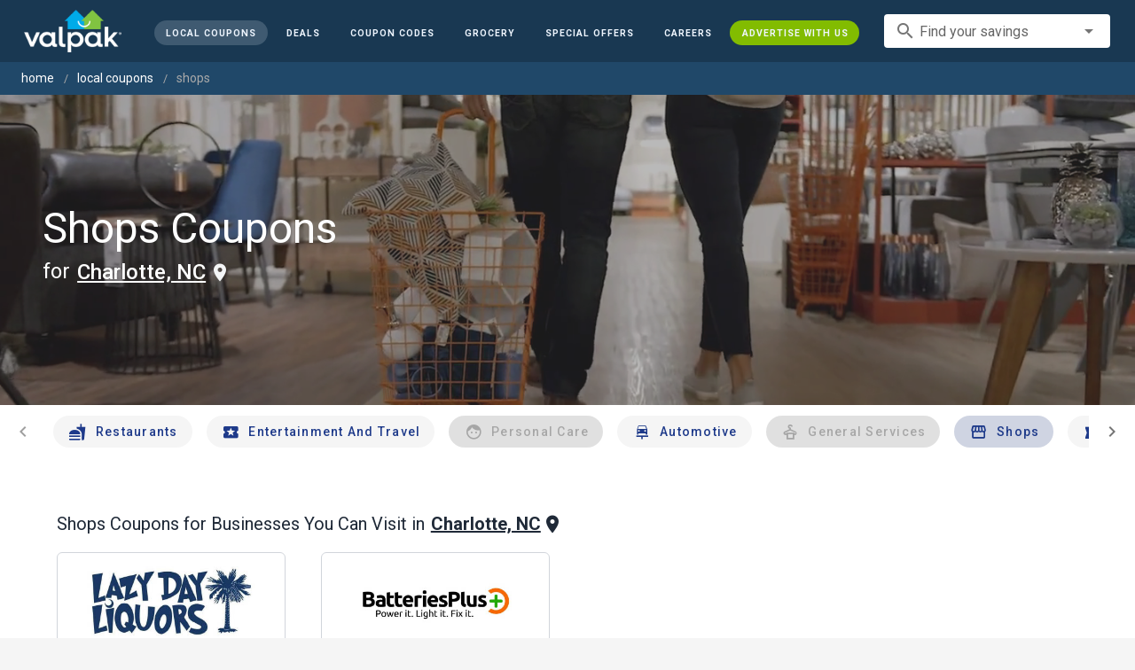

--- FILE ---
content_type: text/html; charset=utf-8
request_url: https://www.valpak.com/local/charlotte-nc/shops
body_size: 26010
content:
<!doctype html>
<html data-n-head-ssr lang="en" data-n-head="%7B%22lang%22:%7B%22ssr%22:%22en%22%7D%7D">
  <head >
    <!-- Org Schema Markup -->
    <script type="application/ld+json">
    {
      "@context": "http://schema.org/",
      "@type": "Corporation",
      "legalName": "Valpak Direct Marketing Systems, LLC",
      "name": "Valpak",
      "description": "Targeted marketing that advertises your business to the right audience for the best results. Direct mail and digital marketing solutions that work.",
      "logo": "https://cdn1.valpak.com/public/images/valpak-logo@2x.png",
      "url": "https://www.valpak.com",
      "address":{
        "type": "PostalAddress",
        "addressLocality": "St Petersburg, FL",
        "addressCountry": "US",
        "postalCode": "33716",
        "streetAddress": "1 Valpak Avenue North"
        },
      "sameAs": [
        "https://twitter.com/valpakcoupons",
        "https://www.facebook.com/Valpak",
        "https://www.linkedin.com/company/valpak/mycompany/",
        "https://www.instagram.com/valpakcoupons",
        "https://www.youtube.com/c/valpak",	
        "https://www.pinterest.com/valpak/"
      ],
      "contactPoint": [{
        "@type": "ContactPoint",
        "telephone": "+1-800-550-5025",
        "email": "corporate_communications@valpak.com",
        "contactType": "Public Relations"
      }]
    }
    </script>
    <!-- End Org Schema Markup -->

    <!-- Google tag (gtag.js) -->
    <script async src="https://www.googletagmanager.com/gtag/js?id=G-3YR1T6YS4H"></script>
    <script>function gtag(){dataLayer.push(arguments)}window.dataLayer=window.dataLayer||[],gtag("js",new Date),gtag("config","G-3YR1T6YS4H")</script>
    <!-- End Google tag (gtag.js) -->

    <!-- MomentScience -->
    <script type="module">!function(n){n.AdpxConfig={accountId:"04cce1e84e396a9f",autoLoad:!1,autoShow:!0},n.AdpxUser={}}(window.self!==window.top?window.top:window),async function(n){const o=n.document.head||n.document.body,t=n.document.createElement("script");t.type="text/javascript",t.src="https://cdn.pubtailer.com/launcher.min.js",t.importance="high",t.crossOrigin="anonymous",t.async=!0,t.id="adpx-launcher",o.appendChild(t),await new Promise((function(o){n.Adpx?o():n.document.getElementById("adpx-launcher").addEventListener("load",(function(){o()}))})),n.Adpx.init(AdpxConfig)}(window.self!==window.top?window.top:window)</script>
    <!-- End MomentScience -->
    <meta data-n-head="ssr" charset="utf-8"><meta data-n-head="ssr" name="viewport" content="width=device-width, initial-scale=1.0, minimum-scale=1.0"><meta data-n-head="ssr" name="apple-mobile-web-app-capable" content="yes"><meta data-n-head="ssr" name="og:type" content="website"><meta data-n-head="ssr" name="og:title" content="Valpak: Printable Coupons, Online Promo Codes and Local Deals"><meta data-n-head="ssr" name="og:site_name" content="Valpak | Shop Local &amp; Save Money"><meta data-n-head="ssr" name="og:description" content="Save money with local coupons for home repair, restaurants, automotive, entertainment and grocery shopping."><meta data-n-head="ssr" data-hid="charset" charset="utf-8"><meta data-n-head="ssr" data-hid="mobile-web-app-capable" name="mobile-web-app-capable" content="yes"><meta data-n-head="ssr" data-hid="apple-mobile-web-app-title" name="apple-mobile-web-app-title" content="vpcom-x"><meta data-n-head="ssr" data-hid="description" name="description" content="Save up to 50% at Local Shops Businesses in Charlotte, NC with Free Coupons from Valpak."><title>Charlotte, NC Printable Free Online Shops Coupons</title><link data-n-head="ssr" rel="icon" type="image/x-icon" href="/favicon.ico"><link data-n-head="ssr" rel="preconnect" crossorigin="true" href="https://www.googletagmanager.com"><link data-n-head="ssr" rel="preconnect" crossorigin="true" href="https://cdn1.valpak.com"><link data-n-head="ssr" rel="preconnect" crossorigin="true" href="https://fonts.gstatic.com"><link data-n-head="ssr" rel="stylesheet" type="text/css" href="https://fonts.googleapis.com/css?family=Roboto:100,300,400,500,700,900&amp;display=swap"><link data-n-head="ssr" rel="stylesheet" type="text/css" href="https://cdn.jsdelivr.net/npm/@mdi/font@latest/css/materialdesignicons.min.css"><link data-n-head="ssr" data-hid="shortcut-icon" rel="shortcut icon" href="/favicon.ico"><link data-n-head="ssr" rel="manifest" href="/_nuxt/manifest.38c8e2a7.json" data-hid="manifest"><link data-n-head="ssr" rel="canonical" href="https://www.valpak.com/local/charlotte-nc/shops"><style data-n-head="vuetify" type="text/css" id="vuetify-theme-stylesheet" nonce="undefined">.v-application a { color: #1976d2; }
.v-application .primary {
  background-color: #1976d2 !important;
  border-color: #1976d2 !important;
}
.v-application .primary--text {
  color: #1976d2 !important;
  caret-color: #1976d2 !important;
}
.v-application .primary.lighten-5 {
  background-color: #c7fdff !important;
  border-color: #c7fdff !important;
}
.v-application .primary--text.text--lighten-5 {
  color: #c7fdff !important;
  caret-color: #c7fdff !important;
}
.v-application .primary.lighten-4 {
  background-color: #a8e0ff !important;
  border-color: #a8e0ff !important;
}
.v-application .primary--text.text--lighten-4 {
  color: #a8e0ff !important;
  caret-color: #a8e0ff !important;
}
.v-application .primary.lighten-3 {
  background-color: #8ac5ff !important;
  border-color: #8ac5ff !important;
}
.v-application .primary--text.text--lighten-3 {
  color: #8ac5ff !important;
  caret-color: #8ac5ff !important;
}
.v-application .primary.lighten-2 {
  background-color: #6aaaff !important;
  border-color: #6aaaff !important;
}
.v-application .primary--text.text--lighten-2 {
  color: #6aaaff !important;
  caret-color: #6aaaff !important;
}
.v-application .primary.lighten-1 {
  background-color: #488fef !important;
  border-color: #488fef !important;
}
.v-application .primary--text.text--lighten-1 {
  color: #488fef !important;
  caret-color: #488fef !important;
}
.v-application .primary.darken-1 {
  background-color: #005eb6 !important;
  border-color: #005eb6 !important;
}
.v-application .primary--text.text--darken-1 {
  color: #005eb6 !important;
  caret-color: #005eb6 !important;
}
.v-application .primary.darken-2 {
  background-color: #00479b !important;
  border-color: #00479b !important;
}
.v-application .primary--text.text--darken-2 {
  color: #00479b !important;
  caret-color: #00479b !important;
}
.v-application .primary.darken-3 {
  background-color: #003180 !important;
  border-color: #003180 !important;
}
.v-application .primary--text.text--darken-3 {
  color: #003180 !important;
  caret-color: #003180 !important;
}
.v-application .primary.darken-4 {
  background-color: #001e67 !important;
  border-color: #001e67 !important;
}
.v-application .primary--text.text--darken-4 {
  color: #001e67 !important;
  caret-color: #001e67 !important;
}
.v-application .secondary {
  background-color: #424242 !important;
  border-color: #424242 !important;
}
.v-application .secondary--text {
  color: #424242 !important;
  caret-color: #424242 !important;
}
.v-application .secondary.lighten-5 {
  background-color: #c1c1c1 !important;
  border-color: #c1c1c1 !important;
}
.v-application .secondary--text.text--lighten-5 {
  color: #c1c1c1 !important;
  caret-color: #c1c1c1 !important;
}
.v-application .secondary.lighten-4 {
  background-color: #a6a6a6 !important;
  border-color: #a6a6a6 !important;
}
.v-application .secondary--text.text--lighten-4 {
  color: #a6a6a6 !important;
  caret-color: #a6a6a6 !important;
}
.v-application .secondary.lighten-3 {
  background-color: #8b8b8b !important;
  border-color: #8b8b8b !important;
}
.v-application .secondary--text.text--lighten-3 {
  color: #8b8b8b !important;
  caret-color: #8b8b8b !important;
}
.v-application .secondary.lighten-2 {
  background-color: #727272 !important;
  border-color: #727272 !important;
}
.v-application .secondary--text.text--lighten-2 {
  color: #727272 !important;
  caret-color: #727272 !important;
}
.v-application .secondary.lighten-1 {
  background-color: #595959 !important;
  border-color: #595959 !important;
}
.v-application .secondary--text.text--lighten-1 {
  color: #595959 !important;
  caret-color: #595959 !important;
}
.v-application .secondary.darken-1 {
  background-color: #2c2c2c !important;
  border-color: #2c2c2c !important;
}
.v-application .secondary--text.text--darken-1 {
  color: #2c2c2c !important;
  caret-color: #2c2c2c !important;
}
.v-application .secondary.darken-2 {
  background-color: #171717 !important;
  border-color: #171717 !important;
}
.v-application .secondary--text.text--darken-2 {
  color: #171717 !important;
  caret-color: #171717 !important;
}
.v-application .secondary.darken-3 {
  background-color: #000000 !important;
  border-color: #000000 !important;
}
.v-application .secondary--text.text--darken-3 {
  color: #000000 !important;
  caret-color: #000000 !important;
}
.v-application .secondary.darken-4 {
  background-color: #000000 !important;
  border-color: #000000 !important;
}
.v-application .secondary--text.text--darken-4 {
  color: #000000 !important;
  caret-color: #000000 !important;
}
.v-application .accent {
  background-color: #82b1ff !important;
  border-color: #82b1ff !important;
}
.v-application .accent--text {
  color: #82b1ff !important;
  caret-color: #82b1ff !important;
}
.v-application .accent.lighten-5 {
  background-color: #ffffff !important;
  border-color: #ffffff !important;
}
.v-application .accent--text.text--lighten-5 {
  color: #ffffff !important;
  caret-color: #ffffff !important;
}
.v-application .accent.lighten-4 {
  background-color: #f8ffff !important;
  border-color: #f8ffff !important;
}
.v-application .accent--text.text--lighten-4 {
  color: #f8ffff !important;
  caret-color: #f8ffff !important;
}
.v-application .accent.lighten-3 {
  background-color: #daffff !important;
  border-color: #daffff !important;
}
.v-application .accent--text.text--lighten-3 {
  color: #daffff !important;
  caret-color: #daffff !important;
}
.v-application .accent.lighten-2 {
  background-color: #bce8ff !important;
  border-color: #bce8ff !important;
}
.v-application .accent--text.text--lighten-2 {
  color: #bce8ff !important;
  caret-color: #bce8ff !important;
}
.v-application .accent.lighten-1 {
  background-color: #9fccff !important;
  border-color: #9fccff !important;
}
.v-application .accent--text.text--lighten-1 {
  color: #9fccff !important;
  caret-color: #9fccff !important;
}
.v-application .accent.darken-1 {
  background-color: #6596e2 !important;
  border-color: #6596e2 !important;
}
.v-application .accent--text.text--darken-1 {
  color: #6596e2 !important;
  caret-color: #6596e2 !important;
}
.v-application .accent.darken-2 {
  background-color: #467dc6 !important;
  border-color: #467dc6 !important;
}
.v-application .accent--text.text--darken-2 {
  color: #467dc6 !important;
  caret-color: #467dc6 !important;
}
.v-application .accent.darken-3 {
  background-color: #2364aa !important;
  border-color: #2364aa !important;
}
.v-application .accent--text.text--darken-3 {
  color: #2364aa !important;
  caret-color: #2364aa !important;
}
.v-application .accent.darken-4 {
  background-color: #004c90 !important;
  border-color: #004c90 !important;
}
.v-application .accent--text.text--darken-4 {
  color: #004c90 !important;
  caret-color: #004c90 !important;
}
.v-application .error {
  background-color: #ff5252 !important;
  border-color: #ff5252 !important;
}
.v-application .error--text {
  color: #ff5252 !important;
  caret-color: #ff5252 !important;
}
.v-application .error.lighten-5 {
  background-color: #ffe4d5 !important;
  border-color: #ffe4d5 !important;
}
.v-application .error--text.text--lighten-5 {
  color: #ffe4d5 !important;
  caret-color: #ffe4d5 !important;
}
.v-application .error.lighten-4 {
  background-color: #ffc6b9 !important;
  border-color: #ffc6b9 !important;
}
.v-application .error--text.text--lighten-4 {
  color: #ffc6b9 !important;
  caret-color: #ffc6b9 !important;
}
.v-application .error.lighten-3 {
  background-color: #ffa99e !important;
  border-color: #ffa99e !important;
}
.v-application .error--text.text--lighten-3 {
  color: #ffa99e !important;
  caret-color: #ffa99e !important;
}
.v-application .error.lighten-2 {
  background-color: #ff8c84 !important;
  border-color: #ff8c84 !important;
}
.v-application .error--text.text--lighten-2 {
  color: #ff8c84 !important;
  caret-color: #ff8c84 !important;
}
.v-application .error.lighten-1 {
  background-color: #ff6f6a !important;
  border-color: #ff6f6a !important;
}
.v-application .error--text.text--lighten-1 {
  color: #ff6f6a !important;
  caret-color: #ff6f6a !important;
}
.v-application .error.darken-1 {
  background-color: #df323b !important;
  border-color: #df323b !important;
}
.v-application .error--text.text--darken-1 {
  color: #df323b !important;
  caret-color: #df323b !important;
}
.v-application .error.darken-2 {
  background-color: #bf0025 !important;
  border-color: #bf0025 !important;
}
.v-application .error--text.text--darken-2 {
  color: #bf0025 !important;
  caret-color: #bf0025 !important;
}
.v-application .error.darken-3 {
  background-color: #9f0010 !important;
  border-color: #9f0010 !important;
}
.v-application .error--text.text--darken-3 {
  color: #9f0010 !important;
  caret-color: #9f0010 !important;
}
.v-application .error.darken-4 {
  background-color: #800000 !important;
  border-color: #800000 !important;
}
.v-application .error--text.text--darken-4 {
  color: #800000 !important;
  caret-color: #800000 !important;
}
.v-application .info {
  background-color: #2196f3 !important;
  border-color: #2196f3 !important;
}
.v-application .info--text {
  color: #2196f3 !important;
  caret-color: #2196f3 !important;
}
.v-application .info.lighten-5 {
  background-color: #d4ffff !important;
  border-color: #d4ffff !important;
}
.v-application .info--text.text--lighten-5 {
  color: #d4ffff !important;
  caret-color: #d4ffff !important;
}
.v-application .info.lighten-4 {
  background-color: #b5ffff !important;
  border-color: #b5ffff !important;
}
.v-application .info--text.text--lighten-4 {
  color: #b5ffff !important;
  caret-color: #b5ffff !important;
}
.v-application .info.lighten-3 {
  background-color: #95e8ff !important;
  border-color: #95e8ff !important;
}
.v-application .info--text.text--lighten-3 {
  color: #95e8ff !important;
  caret-color: #95e8ff !important;
}
.v-application .info.lighten-2 {
  background-color: #75ccff !important;
  border-color: #75ccff !important;
}
.v-application .info--text.text--lighten-2 {
  color: #75ccff !important;
  caret-color: #75ccff !important;
}
.v-application .info.lighten-1 {
  background-color: #51b0ff !important;
  border-color: #51b0ff !important;
}
.v-application .info--text.text--lighten-1 {
  color: #51b0ff !important;
  caret-color: #51b0ff !important;
}
.v-application .info.darken-1 {
  background-color: #007cd6 !important;
  border-color: #007cd6 !important;
}
.v-application .info--text.text--darken-1 {
  color: #007cd6 !important;
  caret-color: #007cd6 !important;
}
.v-application .info.darken-2 {
  background-color: #0064ba !important;
  border-color: #0064ba !important;
}
.v-application .info--text.text--darken-2 {
  color: #0064ba !important;
  caret-color: #0064ba !important;
}
.v-application .info.darken-3 {
  background-color: #004d9f !important;
  border-color: #004d9f !important;
}
.v-application .info--text.text--darken-3 {
  color: #004d9f !important;
  caret-color: #004d9f !important;
}
.v-application .info.darken-4 {
  background-color: #003784 !important;
  border-color: #003784 !important;
}
.v-application .info--text.text--darken-4 {
  color: #003784 !important;
  caret-color: #003784 !important;
}
.v-application .success {
  background-color: #4caf50 !important;
  border-color: #4caf50 !important;
}
.v-application .success--text {
  color: #4caf50 !important;
  caret-color: #4caf50 !important;
}
.v-application .success.lighten-5 {
  background-color: #dcffd6 !important;
  border-color: #dcffd6 !important;
}
.v-application .success--text.text--lighten-5 {
  color: #dcffd6 !important;
  caret-color: #dcffd6 !important;
}
.v-application .success.lighten-4 {
  background-color: #beffba !important;
  border-color: #beffba !important;
}
.v-application .success--text.text--lighten-4 {
  color: #beffba !important;
  caret-color: #beffba !important;
}
.v-application .success.lighten-3 {
  background-color: #a2ff9e !important;
  border-color: #a2ff9e !important;
}
.v-application .success--text.text--lighten-3 {
  color: #a2ff9e !important;
  caret-color: #a2ff9e !important;
}
.v-application .success.lighten-2 {
  background-color: #85e783 !important;
  border-color: #85e783 !important;
}
.v-application .success--text.text--lighten-2 {
  color: #85e783 !important;
  caret-color: #85e783 !important;
}
.v-application .success.lighten-1 {
  background-color: #69cb69 !important;
  border-color: #69cb69 !important;
}
.v-application .success--text.text--lighten-1 {
  color: #69cb69 !important;
  caret-color: #69cb69 !important;
}
.v-application .success.darken-1 {
  background-color: #2d9437 !important;
  border-color: #2d9437 !important;
}
.v-application .success--text.text--darken-1 {
  color: #2d9437 !important;
  caret-color: #2d9437 !important;
}
.v-application .success.darken-2 {
  background-color: #00791e !important;
  border-color: #00791e !important;
}
.v-application .success--text.text--darken-2 {
  color: #00791e !important;
  caret-color: #00791e !important;
}
.v-application .success.darken-3 {
  background-color: #006000 !important;
  border-color: #006000 !important;
}
.v-application .success--text.text--darken-3 {
  color: #006000 !important;
  caret-color: #006000 !important;
}
.v-application .success.darken-4 {
  background-color: #004700 !important;
  border-color: #004700 !important;
}
.v-application .success--text.text--darken-4 {
  color: #004700 !important;
  caret-color: #004700 !important;
}
.v-application .warning {
  background-color: #fb8c00 !important;
  border-color: #fb8c00 !important;
}
.v-application .warning--text {
  color: #fb8c00 !important;
  caret-color: #fb8c00 !important;
}
.v-application .warning.lighten-5 {
  background-color: #ffff9e !important;
  border-color: #ffff9e !important;
}
.v-application .warning--text.text--lighten-5 {
  color: #ffff9e !important;
  caret-color: #ffff9e !important;
}
.v-application .warning.lighten-4 {
  background-color: #fffb82 !important;
  border-color: #fffb82 !important;
}
.v-application .warning--text.text--lighten-4 {
  color: #fffb82 !important;
  caret-color: #fffb82 !important;
}
.v-application .warning.lighten-3 {
  background-color: #ffdf67 !important;
  border-color: #ffdf67 !important;
}
.v-application .warning--text.text--lighten-3 {
  color: #ffdf67 !important;
  caret-color: #ffdf67 !important;
}
.v-application .warning.lighten-2 {
  background-color: #ffc24b !important;
  border-color: #ffc24b !important;
}
.v-application .warning--text.text--lighten-2 {
  color: #ffc24b !important;
  caret-color: #ffc24b !important;
}
.v-application .warning.lighten-1 {
  background-color: #ffa72d !important;
  border-color: #ffa72d !important;
}
.v-application .warning--text.text--lighten-1 {
  color: #ffa72d !important;
  caret-color: #ffa72d !important;
}
.v-application .warning.darken-1 {
  background-color: #db7200 !important;
  border-color: #db7200 !important;
}
.v-application .warning--text.text--darken-1 {
  color: #db7200 !important;
  caret-color: #db7200 !important;
}
.v-application .warning.darken-2 {
  background-color: #bb5900 !important;
  border-color: #bb5900 !important;
}
.v-application .warning--text.text--darken-2 {
  color: #bb5900 !important;
  caret-color: #bb5900 !important;
}
.v-application .warning.darken-3 {
  background-color: #9d4000 !important;
  border-color: #9d4000 !important;
}
.v-application .warning--text.text--darken-3 {
  color: #9d4000 !important;
  caret-color: #9d4000 !important;
}
.v-application .warning.darken-4 {
  background-color: #802700 !important;
  border-color: #802700 !important;
}
.v-application .warning--text.text--darken-4 {
  color: #802700 !important;
  caret-color: #802700 !important;
}</style><link rel="preload" href="/_nuxt/486f7bd.modern.js" as="script"><link rel="preload" href="/_nuxt/07e7973.modern.js" as="script"><link rel="preload" href="/_nuxt/css/32a2f73.css" as="style"><link rel="preload" href="/_nuxt/c2622a0.modern.js" as="script"><link rel="preload" href="/_nuxt/css/ba6f4b1.css" as="style"><link rel="preload" href="/_nuxt/e585c8c.modern.js" as="script"><link rel="preload" href="/_nuxt/857f86c.modern.js" as="script"><link rel="preload" href="/_nuxt/css/5c15346.css" as="style"><link rel="preload" href="/_nuxt/66a753f.modern.js" as="script"><link rel="preload" href="/_nuxt/css/2553607.css" as="style"><link rel="preload" href="/_nuxt/3e96045.modern.js" as="script"><link rel="preload" href="/_nuxt/css/c1caacd.css" as="style"><link rel="preload" href="/_nuxt/5a9d600.modern.js" as="script"><link rel="preload" href="/_nuxt/css/b10e234.css" as="style"><link rel="preload" href="/_nuxt/0816a8d.modern.js" as="script"><link rel="preload" href="/_nuxt/f6a7e61.modern.js" as="script"><link rel="preload" href="/_nuxt/940b963.modern.js" as="script"><link rel="preload" href="/_nuxt/3b35057.modern.js" as="script"><link rel="stylesheet" href="/_nuxt/css/32a2f73.css"><link rel="stylesheet" href="/_nuxt/css/ba6f4b1.css"><link rel="stylesheet" href="/_nuxt/css/5c15346.css"><link rel="stylesheet" href="/_nuxt/css/2553607.css"><link rel="stylesheet" href="/_nuxt/css/c1caacd.css"><link rel="stylesheet" href="/_nuxt/css/b10e234.css">
  </head>
  <body >
    <div data-server-rendered="true" id="__nuxt"><!----><div id="__layout"><div data-app="true" data-fetch-key="data-v-404920ae:0" id="vpcom" class="v-application v-application--is-ltr theme--light" data-v-404920ae><div class="v-application--wrap"><div data-v-3f206b0a data-v-404920ae><header class="z-40 v-sheet theme--light v-toolbar v-app-bar v-app-bar--elevate-on-scroll v-app-bar--fixed v-app-bar--hide-shadow bg-theme-dk-blue" style="height:70px;margin-top:0px;transform:translateY(0px);left:0px;right:0px;" data-v-3f206b0a><div class="v-toolbar__content" style="height:70px;"><div class="flex flex-row flex-nowrap w-full items-center justify-between" data-v-3f206b0a><button type="button" aria-label="menu" class="lg:hidden v-btn v-btn--icon v-btn--round theme--dark v-size--small" data-v-3f206b0a><span class="v-btn__content"><span class="icon-text-search" data-v-3f206b0a></span></span></button> <div class="v-toolbar__title brand justify-center flex-grow" data-v-3f206b0a><a href="/" class="nuxt-link-active" data-v-3f206b0a><img src="/_nuxt/img/valpak-logo-reversed.199b826.png" alt="Valpak" width="110" height="290" data-v-3f206b0a></a></div> <div class="spacer hidden lg:block" data-v-3f206b0a></div> <a href="/local/charlotte-nc" aria-current="page" class="navlink text-blue-50 mx-1 mt-1 hidden lg:inline-flex v-btn--active v-btn v-btn--rounded v-btn--router v-btn--text theme--light v-size--small" data-v-3f206b0a><span class="v-btn__content"><span class="text-xxs" data-v-3f206b0a>Local Coupons</span></span></a> <a href="/deals" class="navlink text-blue-50 mx-1 mt-1 hidden lg:inline-flex v-btn v-btn--rounded v-btn--router v-btn--text theme--light v-size--small" data-v-3f206b0a><span class="v-btn__content"><span class="text-xxs" data-v-3f206b0a>Deals</span></span></a> <a href="/coupon-codes" class="navlink text-blue-50 mx-1 mt-1 hidden lg:inline-flex v-btn v-btn--rounded v-btn--router v-btn--text theme--light v-size--small" data-v-3f206b0a><span class="v-btn__content"><span class="text-xxs" data-v-3f206b0a>Coupon Codes</span></span></a> <a href="/grocery-coupons" title="Grocery Coupons" class="navlink text-blue-50 mx-1 mt-1 hidden lg:inline-flex v-btn v-btn--rounded v-btn--router v-btn--text theme--light v-size--small" data-v-3f206b0a><span class="v-btn__content"><span class="text-xxs" data-v-3f206b0a>Grocery</span></span></a> <div data-v-3f206b0a><div class="hidden lg:inline-flex"><div class="v-menu"><button type="button" role="button" aria-haspopup="true" aria-expanded="false" class="navlink text-blue-50 mx-1 mt-1 hidden lg:inline-flex v-btn v-btn--rounded v-btn--text theme--light v-size--small"><span class="v-btn__content"><span class="text-xxs">Special Offers</span></span></button><!----></div></div></div> <a href="/advertise/careers" target="_blank" class="navlink text-blue-50 mx-1 mt-1 hidden lg:inline-flex v-btn v-btn--rounded v-btn--text theme--light v-size--small" data-v-3f206b0a><span class="v-btn__content"><span class="text-xxs" data-v-3f206b0a>Careers</span></span></a> <a href="/advertise" target="_blank" class="navlink text-blue-50 mx-1 mt-1 hidden lg:inline-flex bg-brand-green v-btn v-btn--rounded v-btn--text theme--light v-size--small" data-v-3f206b0a><span class="v-btn__content"><span class="text-xxs" data-v-3f206b0a>Advertise With Us</span></span></a> <div class="flex flex-row flexwrap items-center lg:flex-nowrap lg:ml-3 hidden lg:inline-flex" data-v-42d1d118 data-v-3f206b0a><div class="v-input lg:mx-3 text-sm v-input--hide-details v-input--dense theme--light v-text-field v-text-field--single-line v-text-field--solo v-text-field--solo-flat v-text-field--enclosed v-text-field--placeholder v-select v-autocomplete" data-v-42d1d118><div class="v-input__control"><div role="combobox" aria-haspopup="listbox" aria-expanded="false" aria-owns="list-24222800" class="v-input__slot"><div class="v-input__prepend-inner"><div class="v-input__icon v-input__icon--prepend-inner"><i aria-hidden="true" class="v-icon notranslate material-icons theme--light">search</i></div></div><div class="v-select__slot"><label for="input-24222800" class="v-label theme--light" style="left:0px;right:auto;position:absolute;">Find your savings</label><input id="input-24222800" type="text" autocomplete="off"><div class="v-input__append-inner"><div class="v-input__icon v-input__icon--append"><i aria-hidden="true" class="v-icon notranslate mdi mdi-menu-down theme--light"></i></div></div><input type="hidden"></div><div class="v-menu"><!----></div></div></div></div></div> <div class="text-center flex-shrink" style="display:none;min-width:28px;" data-v-36428b72 data-v-3f206b0a><div role="dialog" class="v-dialog__container" data-v-36428b72><button type="button" aria-label="favorites" role="button" aria-haspopup="true" aria-expanded="false" class="deeppink v-btn v-btn--icon v-btn--round theme--light v-size--small" data-v-36428b72><span class="v-btn__content"><i aria-hidden="true" class="v-icon notranslate material-icons theme--light" data-v-36428b72>favorite_border</i></span></button><!----></div></div></div></div></header> <div data-v-1e775b04 data-v-3f206b0a><ol vocab="http://schema.org/" typeof="BreadcrumbList" class="bg-theme-blue py-2 text-sm shim" data-v-1e775b04><li property="itemListElement" typeof="ListItem" data-v-1e775b04><a property="item" typeof="WebPage" href="https://www.valpak.com" data-v-1e775b04><span property="name" data-v-1e775b04>home</span></a> <meta property="position" content="1" data-v-1e775b04></li> <li property="itemListElement" typeof="ListItem" data-v-1e775b04><a href="/local/charlotte-nc" property="item" typeof="WebPage" class="nuxt-link-active" data-v-1e775b04><span property="name" class="lowercase" data-v-1e775b04>Local Coupons</span></a> <meta property="position" content="2" data-v-1e775b04></li><li property="itemListElement" typeof="ListItem" data-v-1e775b04><a href="/local/charlotte-nc/shops" aria-current="page" property="item" typeof="WebPage" class="nuxt-link-exact-active nuxt-link-active disabled" data-v-1e775b04><span property="name" class="lowercase" data-v-1e775b04>shops</span></a> <meta property="position" content="3" data-v-1e775b04></li></ol></div> <aside class="posTop opacity-95 z-40 v-navigation-drawer v-navigation-drawer--close v-navigation-drawer--fixed v-navigation-drawer--is-mobile v-navigation-drawer--temporary theme--light bg-theme-dk-blue" style="height:100%;top:0px;transform:translateX(-100%);width:307px;" data-v-3f206b0a><div class="v-navigation-drawer__content"><div class="px-3 pt-4 pb-3" data-v-3f206b0a><div class="flex flex-row flexwrap items-center lg:flex-nowrap lg:ml-3" data-v-42d1d118 data-v-3f206b0a><div class="v-input lg:mx-3 text-sm v-input--hide-details v-input--dense theme--light v-text-field v-text-field--single-line v-text-field--solo v-text-field--solo-flat v-text-field--enclosed v-text-field--placeholder v-select v-autocomplete" data-v-42d1d118><div class="v-input__control"><div role="combobox" aria-haspopup="listbox" aria-expanded="false" aria-owns="list-24222813" class="v-input__slot"><div class="v-input__prepend-inner"><div class="v-input__icon v-input__icon--prepend-inner"><i aria-hidden="true" class="v-icon notranslate material-icons theme--light">search</i></div></div><div class="v-select__slot"><label for="input-24222813" class="v-label theme--light" style="left:0px;right:auto;position:absolute;">Find your savings</label><input id="input-24222813" type="text" autocomplete="off"><div class="v-input__append-inner"><div class="v-input__icon v-input__icon--append"><i aria-hidden="true" class="v-icon notranslate mdi mdi-menu-down theme--light"></i></div></div><input type="hidden"></div><div class="v-menu"><!----></div></div></div></div></div></div> <div role="list" class="v-list v-sheet theme--dark v-list--dense v-list--nav" data-v-3f206b0a><div role="listbox" class="v-item-group theme--dark v-list-item-group" data-v-3f206b0a><div class="rounded border border-gray-400 textcenter mx-1 mb-6" data-v-3f206b0a><button type="button" class="text-base font-semibold capitalize p-0 pb-1 v-btn v-btn--text theme--dark v-size--default" data-v-3f206b0a><span class="v-btn__content"><span class="tracking-normal" data-v-3f206b0a>Charlotte, NC</span></span></button> <span class="icon-location_on text-xl relative -left-1 top-1" data-v-3f206b0a></span></div> <a href="/local/charlotte-nc" aria-current="page" tabindex="0" role="option" aria-selected="false" class="text-base brand-lt-blue v-list-item--active v-list-item v-list-item--link theme--dark" data-v-3f206b0a>
          Local Coupons
        </a> <a href="/deals" tabindex="0" role="option" aria-selected="false" class="text-base v-list-item v-list-item--link theme--dark" data-v-3f206b0a>
          Local Deals
        </a> <a href="/coupon-codes" tabindex="0" role="option" aria-selected="false" class="text-base v-list-item v-list-item--link theme--dark" data-v-3f206b0a>
          Coupon Codes
        </a> <a href="/grocery-coupons" tabindex="0" role="option" aria-selected="false" class="text-base v-list-item v-list-item--link theme--dark" data-v-3f206b0a>
          Grocery Coupons
        </a> <div data-v-3f206b0a><div class="lg:hidden"><div class="mx-2 my-3 border-t border-gray-500"></div> <!----> <a tabindex="0" href="/legoland" role="option" aria-selected="false" class="pb-1 v-list-item v-list-item--link theme--dark"><div class="v-list-item__title inline-flex items-center text-sm"><img src="https://cdn1.valpak.com/icons/legoland-icon.svg" alt="" height="28" width="28" class="w-6 mr-3">LEGOLAND Coupons
      </div></a> <a tabindex="0" href="/madame-tussauds" role="option" aria-selected="false" class="pb-1 v-list-item v-list-item--link theme--dark"><div class="v-list-item__title inline-flex items-center text-sm"><img src="https://cdn1.valpak.com/icons/madame-tussauds-icon.webp" alt="" height="28" width="28" class="w-6 mr-3">Madame Tussauds Coupons
      </div></a> <a tabindex="0" href="/sea-life-aquarium" role="option" aria-selected="false" class="pb-1 v-list-item v-list-item--link theme--dark"><div class="v-list-item__title inline-flex items-center text-sm"><img src="https://cdn1.valpak.com/icons/sea-life-icon.webp" alt="" height="28" width="28" class="w-6 mr-3">Sea Life Aquarium Coupons
      </div></a> <a tabindex="0" href="/lego-discovery-center" role="option" aria-selected="false" class="pb-1 v-list-item v-list-item--link theme--dark"><div class="v-list-item__title inline-flex items-center text-sm"><img src="https://cdn1.valpak.com/icons/legoland-icon.svg" alt="" height="28" width="28" class="w-6 mr-3">LEGO Discovery Center Coupons
      </div></a> <a tabindex="0" href="/legoland-discovery-center" role="option" aria-selected="false" class="pb-1 v-list-item v-list-item--link theme--dark"><div class="v-list-item__title inline-flex items-center text-sm"><img src="https://cdn1.valpak.com/icons/legoland-icon.svg" alt="" height="28" width="28" class="w-6 mr-3">LEGOLAND Discovery Center Coupons
      </div></a> <a tabindex="0" href="/home-improvement" role="option" aria-selected="false" class="pb-1 v-list-item v-list-item--link theme--dark"><div class="v-list-item__title inline-flex items-center text-sm"><img src="https://cdn1.valpak.com/icons/home-icon.svg" alt="" height="28" width="28" class="w-6 mr-3">Home Improvement Coupons
      </div></a> <a tabindex="0" href="/pizza" role="option" aria-selected="false" class="pb-1 v-list-item v-list-item--link theme--dark"><div class="v-list-item__title inline-flex items-center text-sm"><img src="https://cdn1.valpak.com/icons/pizza-icon.svg" alt="" height="28" width="28" class="w-10 mr-1 -ml-2">Pizza Coupons
      </div></a> <a tabindex="0" href="/tacos" role="option" aria-selected="false" class="pb-1 v-list-item v-list-item--link theme--dark"><div class="v-list-item__title inline-flex items-center text-sm"><img src="https://cdn1.valpak.com/icons/taco-icon.svg" alt="" height="28" width="28" class="w-6 mr-3">Taco Coupons
      </div></a> <a tabindex="0" href="/football" role="option" aria-selected="false" class="pb-1 v-list-item v-list-item--link theme--dark"><div class="v-list-item__title inline-flex items-center text-sm"><img src="https://cdn1.valpak.com/icons/football-icon.svg" alt="" height="28" width="28" class="w-6 mr-3">Football Coupons
      </div></a></div></div> <div class="mx-2 my-3 border-t border-gray-500" data-v-3f206b0a></div> <a tabindex="0" href="/advertise" target="_blank" role="option" aria-selected="false" class="text-base mx-2 bg-brand-green v-list-item v-list-item--link theme--dark" data-v-3f206b0a><span class="mx-auto" data-v-3f206b0a>Advertise With Us</span></a></div></div></div><div class="v-navigation-drawer__border"></div></aside> <div role="dialog" class="v-dialog__container" data-v-3f206b0a><!----></div></div> <div class="main-content" data-v-404920ae><div data-v-404920ae><div><!----> <section><aside><div><div class="cat-hero v-sheet theme--light bg-theme-local" data-v-3b21112e><video autoplay="autoplay" muted="muted" playsinline="" src="" type="video/mp4" class="cat-video" data-v-3b21112e></video> <div class="v-responsive banner flex align-center mx-6 z-10" data-v-3b21112e><div class="v-responsive__content text-3xl sm:text-5xl lg:mx-6" data-v-3b21112e><h2 class="leading-8 md:leading-none text-left text-white" data-v-3b21112e><span class="block" data-v-3b21112e>
          Shops Coupons
        </span> <span class="text-lg sm:text-2xl relative -top-1 md:-top-2 text-left text-white" data-v-3b21112e>
          for
        </span> <button type="button" class="underline capitalize text-lg sm:text-2xl text-left text-white p-0 pb-1 v-btn v-btn--text theme--light v-size--default" data-v-3b21112e><span class="v-btn__content"><span class="tracking-normal" data-v-3b21112e>Charlotte, NC</span></span></button> <span class="icon-location_on text-gray-100 text-2xl relative -left-2 md:-top-1" data-v-3b21112e></span></h2></div></div> <div class="cat-bg" data-v-3b21112e></div></div> <div class="mx-auto"><div class="my-3 mx-auto v-item-group theme--light v-slide-group"><div class="v-slide-group__prev v-slide-group__prev--disabled"><i aria-hidden="true" class="v-icon notranslate v-icon--disabled material-icons theme--light">chevron_left</i></div><div class="v-slide-group__wrapper"><div class="v-slide-group__content"><a href="/local/charlotte-nc/restaurants" class="text-blue-900 capitalize mx-2 v-btn v-btn--has-bg v-btn--rounded v-btn--router theme--light v-size--default"><span class="v-btn__content"><span class="icon-fastfood text-xl"></span> <span class="ml-2">Restaurants</span></span></a><a href="/local/charlotte-nc/entertainment-and-travel" class="text-blue-900 capitalize mx-2 v-btn v-btn--has-bg v-btn--rounded v-btn--router theme--light v-size--default"><span class="v-btn__content"><span class="icon-local_attraction text-xl"></span> <span class="ml-2">Entertainment and Travel</span></span></a><a href="/local/charlotte-nc/personal-care" class="text-blue-900 capitalize mx-2 v-btn v-btn--disabled v-btn--has-bg v-btn--rounded v-btn--router theme--light v-size--default"><span class="v-btn__content"><span class="icon-face text-xl"></span> <span class="ml-2">Personal Care</span></span></a><a href="/local/charlotte-nc/automotive" class="text-blue-900 capitalize mx-2 v-btn v-btn--has-bg v-btn--rounded v-btn--router theme--light v-size--default"><span class="v-btn__content"><span class="icon-car_repair text-xl"></span> <span class="ml-2">Automotive</span></span></a><a href="/local/charlotte-nc/general-services" class="text-blue-900 capitalize mx-2 v-btn v-btn--disabled v-btn--has-bg v-btn--rounded v-btn--router theme--light v-size--default"><span class="v-btn__content"><span class="icon-dry_cleaning1 text-xl"></span> <span class="ml-2">General Services</span></span></a><a href="/local/charlotte-nc/shops" aria-current="page" class="text-blue-900 capitalize mx-2 v-btn--active v-btn v-btn--has-bg v-btn--rounded v-btn--router theme--light v-size--default"><span class="v-btn__content"><span class="icon-storefront text-xl"></span> <span class="ml-2">Shops</span></span></a><a href="/local/charlotte-nc/health-and-medical" class="text-blue-900 capitalize mx-2 v-btn v-btn--has-bg v-btn--rounded v-btn--router theme--light v-size--default"><span class="v-btn__content"><span class="icon-local_pharmacy text-xl"></span> <span class="ml-2">Health and Medical</span></span></a><a href="/local/charlotte-nc/professional-services" class="text-blue-900 capitalize mx-2 v-btn v-btn--has-bg v-btn--rounded v-btn--router theme--light v-size--default"><span class="v-btn__content"><span class="icon-gavel text-xl"></span> <span class="ml-2">Professional Services</span></span></a><a href="/local/charlotte-nc/home-and-office" class="text-blue-900 capitalize mx-2 v-btn v-btn--has-bg v-btn--rounded v-btn--router theme--light v-size--default"><span class="v-btn__content"><span class="icon-home_work text-xl"></span> <span class="ml-2">Home and Office</span></span></a></div></div><div class="v-slide-group__next v-slide-group__next--disabled"><i aria-hidden="true" class="v-icon notranslate v-icon--disabled material-icons theme--light">chevron_right</i></div></div></div> <!----> <section><div class="coupon-container"><div class="pb-3"><h1 class="text-xl textcenter md:text-left text-gray-800"><span class="text-gray-800">
        Shops
      </span> <span class="text-gray-800">
        Coupons for Businesses You Can Visit in
      </span> <button type="button" class="underline text-lg text-gray-800 sm:text-xl font-semibold capitalize p-0 pb-1 v-btn v-btn--text theme--light v-size--default"><span class="v-btn__content"><span class="tracking-normal">Charlotte, NC</span></span></button> <span class="icon-location_on text-2xl relative -left-1 top-1"></span></h1></div> <div class="grid grid-flow-row sm:grid-cols-2 lg:grid-cols-3 xl:grid-cols-4 gap-8 md:gap-10 xl:gap-18"><div data-v-4c587378><a href="/local/charlotte-nc/lazy-day-liquors-196005?store=292421" tabindex="0" target="_blank" class="flex flex-col rounded-md border border-gray-300 hover:shadow-lg mx-auto v-card v-card--link v-sheet v-sheet--outlined theme--light" style="height:260px;max-width:300px;" data-v-4c587378><div class="flex flex-col items-center" data-v-4c587378><div class="offer-image mt-3" style="background-image:url('https://cdn1.valpak.com/img/print/lazy-day-liquors-logo.png');" data-v-4c587378></div> <h2 class="mx-3 mt-6 capitalize text-lg text-center leading-tight ellipsis is-ellipsis-2" data-v-4c587378>
        10% off any purchase  
      </h2></div> <div class="border-b-4 border-brand-green text-gray-600 text-center py-1 pl-2 pr-3" data-v-4c587378><div class="capitalize text-sm font-medium truncate" data-v-4c587378>
        lazy day liquors
      </div> <div class="flex flex-wrap justify-between" data-v-4c587378><div class="text-xs" data-v-4c587378><span class="icon-location_on text-lg" data-v-4c587378></span> <span class="relative -top-1 -ml-1" data-v-4c587378>
            11.6 Miles
            Away
          </span></div> <div class="text-xs" data-v-4c587378>
          More Locations Nearby
        </div></div></div></a></div><div data-v-4c587378><a href="/local/charlotte-nc/batteries-plus-218600?store=317575" tabindex="0" target="_blank" class="flex flex-col rounded-md border border-gray-300 hover:shadow-lg mx-auto v-card v-card--link v-sheet v-sheet--outlined theme--light" style="height:260px;max-width:300px;" data-v-4c587378><div class="flex flex-col items-center" data-v-4c587378><div class="offer-image mt-3" style="background-image:url('https://cdn1.valpak.com/img/print/Batteries_Plus_Logo-3347.jpeg');" data-v-4c587378></div> <h2 class="mx-3 mt-6 capitalize text-lg text-center leading-tight ellipsis is-ellipsis-2" data-v-4c587378>
        $10 off marine batteries  
      </h2></div> <div class="border-b-4 border-brand-green text-gray-600 text-center py-1 pl-2 pr-3" data-v-4c587378><div class="capitalize text-sm font-medium truncate" data-v-4c587378>
        batteries plus
      </div> <div class="flex flex-wrap justify-between" data-v-4c587378><div class="text-xs" data-v-4c587378><span class="icon-location_on text-lg" data-v-4c587378></span> <span class="relative -top-1 -ml-1" data-v-4c587378>
            17.7 Miles
            Away
          </span></div> <div class="text-xs" data-v-4c587378>
          More Locations Nearby
        </div></div></div></a></div></div> <div class="text-center"><a href="/local/charlotte-nc" aria-current="page" class="text-blue-900 mt-8 mb-2 bg-white capitalize w-72 v-btn--active v-btn v-btn--outlined v-btn--rounded v-btn--router theme--light v-size--small"><span class="v-btn__content">
      More Local Coupons
    </span></a></div></div></section> <section class="bg-gray-50"><!----></section> <div class="flex flex-wrap justify-center coupon-container py-12"><a href="/local/charlotte-nc/restaurants" class="flex flex-col m-4 align-middle text-blue-900 capitalize max-w-min v-btn v-btn--has-bg v-btn--rounded v-btn--router theme--light v-size--default"><span class="v-btn__content"><span class="icon-fastfood text-xl"></span> <span class="ml-2">Restaurants</span></span></a><a href="/local/charlotte-nc/entertainment-and-travel" class="flex flex-col m-4 align-middle text-blue-900 capitalize max-w-min v-btn v-btn--has-bg v-btn--rounded v-btn--router theme--light v-size--default"><span class="v-btn__content"><span class="icon-local_attraction text-xl"></span> <span class="ml-2">Entertainment and Travel</span></span></a><a href="/local/charlotte-nc/personal-care" class="flex flex-col m-4 align-middle text-blue-900 capitalize max-w-min v-btn v-btn--disabled v-btn--has-bg v-btn--rounded v-btn--router theme--light v-size--default"><span class="v-btn__content"><span class="icon-face text-xl"></span> <span class="ml-2">Personal Care</span></span></a><a href="/local/charlotte-nc/automotive" class="flex flex-col m-4 align-middle text-blue-900 capitalize max-w-min v-btn v-btn--has-bg v-btn--rounded v-btn--router theme--light v-size--default"><span class="v-btn__content"><span class="icon-car_repair text-xl"></span> <span class="ml-2">Automotive</span></span></a><a href="/local/charlotte-nc/general-services" class="flex flex-col m-4 align-middle text-blue-900 capitalize max-w-min v-btn v-btn--disabled v-btn--has-bg v-btn--rounded v-btn--router theme--light v-size--default"><span class="v-btn__content"><span class="icon-dry_cleaning1 text-xl"></span> <span class="ml-2">General Services</span></span></a><a href="/local/charlotte-nc/shops" aria-current="page" class="flex flex-col m-4 align-middle text-blue-900 capitalize max-w-min v-btn--active v-btn v-btn--has-bg v-btn--rounded v-btn--router theme--light v-size--default"><span class="v-btn__content"><span class="icon-storefront text-xl"></span> <span class="ml-2">Shops</span></span></a><a href="/local/charlotte-nc/health-and-medical" class="flex flex-col m-4 align-middle text-blue-900 capitalize max-w-min v-btn v-btn--has-bg v-btn--rounded v-btn--router theme--light v-size--default"><span class="v-btn__content"><span class="icon-local_pharmacy text-xl"></span> <span class="ml-2">Health and Medical</span></span></a><a href="/local/charlotte-nc/professional-services" class="flex flex-col m-4 align-middle text-blue-900 capitalize max-w-min v-btn v-btn--has-bg v-btn--rounded v-btn--router theme--light v-size--default"><span class="v-btn__content"><span class="icon-gavel text-xl"></span> <span class="ml-2">Professional Services</span></span></a><a href="/local/charlotte-nc/home-and-office" class="flex flex-col m-4 align-middle text-blue-900 capitalize max-w-min v-btn v-btn--has-bg v-btn--rounded v-btn--router theme--light v-size--default"><span class="v-btn__content"><span class="icon-home_work text-xl"></span> <span class="ml-2">Home and Office</span></span></a></div></div></aside></section> <section class="section p-0"><div class="p-8 sm:p-16"><div class="flex flex-col sm:flex-row max-w-4xl mx-auto text-center md:text-left"><div class="w-full sm:w-1/3"><img src="/_nuxt/img/store-icon.650a47a.svg" alt="store icon" class="mx-auto w-40 mb-4"></div> <div class="pl-3 pr-8 sm:text-left"><h2 class="text-2xl sm:text-3xl text-brand-dk-blue leading-none mb-4 font-semibold sm:text-left">
        Let us introduce you to the neighborhood!
      </h2> <p class="text-base sm:text-left">
        Valpak is at the heart of communities across America, helping people
        save, businesses grow and neighborhoods thrive through a network of
        franchisees in the U.S.
      </p> <a href="/advertise" target="_blank" class="text-blue-50 mt-1 mb-2 bg-brand-dk-blue normal-case font-semibold v-btn v-btn--rounded v-btn--text theme--light v-size--large"><span class="v-btn__content">
        Grow Your Business With Valpak
      </span></a></div></div></div></section></div></div></div> <footer class="v-footer flex flex-col min-w-full p-0 bg-theme-dk-blue v-sheet theme--light" data-v-404920ae><div class="sm:px-6"><div class="flex flex-row flex-wrap mt-8 justify-center"><a href="/advertise" target="_blank" title="Advertise" class="text-xs text-blue-50 mx-1 v-btn v-btn--rounded v-btn--text theme--light v-size--default"><span class="v-btn__content">
        Advertise
      </span></a><a href="/about-valpak" title="About" class="text-xs text-blue-50 mx-1 v-btn v-btn--rounded v-btn--router v-btn--text theme--light v-size--default"><span class="v-btn__content">
        About
      </span></a><a href="/advertise/careers" target="_blank" title="Careers" class="text-xs text-blue-50 mx-1 v-btn v-btn--rounded v-btn--text theme--light v-size--default"><span class="v-btn__content">
        Careers
      </span></a><a href="/franchise-opportunities" title="Franchising" class="text-xs text-blue-50 mx-1 v-btn v-btn--rounded v-btn--router v-btn--text theme--light v-size--default"><span class="v-btn__content">
        Franchising
      </span></a><a href="/newsroom" title="Newsroom" class="text-xs text-blue-50 mx-1 v-btn v-btn--rounded v-btn--router v-btn--text theme--light v-size--default"><span class="v-btn__content">
        Newsroom
      </span></a><a href="/community-service" title="Community" class="text-xs text-blue-50 mx-1 v-btn v-btn--rounded v-btn--router v-btn--text theme--light v-size--default"><span class="v-btn__content">
        Community
      </span></a></div> <div class="flex flex-row flex-wrap mt-2 justify-center"><a href="https://www.facebook.com/Valpak" target="_blank" title="Valpak Facebook" rel="noopener" class="mx-2 text-blue-50 v-btn v-btn--icon v-btn--round theme--light v-size--default"><span class="v-btn__content"><span class="icon-facebook text-2xl"></span></span></a><a href="https://twitter.com/valpakcoupons" target="_blank" title="Valpak Twitter" rel="noopener" class="mx-2 text-blue-50 v-btn v-btn--icon v-btn--round theme--light v-size--default"><span class="v-btn__content"><span class="icon-x-twitter text-2xl"></span></span></a><a href="https://www.youtube.com/c/valpak" target="_blank" title="Valpak YouTube Channel" rel="noopener" class="mx-2 text-blue-50 v-btn v-btn--icon v-btn--round theme--light v-size--default"><span class="v-btn__content"><span class="icon-youtube text-2xl"></span></span></a><a href="/mobile-apps" title="Save money with the Valpak Mobile App" class="mx-2 text-blue-50 v-btn v-btn--icon v-btn--round v-btn--router theme--light v-size--default"><span class="v-btn__content"><span class="icon-phone_iphone text-2xl"></span></span></a></div> <div class="flex flex-row flex-wrap mt-10 justify-center"><a href="/copyright" title="Legal" class="capitalize text-blue-50 mx-1 px-1 focus:underline v-btn v-btn--router v-btn--text theme--light v-size--small"><span class="v-btn__content">
        Legal
      </span></a><a href="/terms-of-use" title="Terms" class="capitalize text-blue-50 mx-1 px-1 focus:underline v-btn v-btn--router v-btn--text theme--light v-size--small"><span class="v-btn__content">
        Terms
      </span></a><a href="/privacy-policy" title="Privacy" class="capitalize text-blue-50 mx-1 px-1 focus:underline v-btn v-btn--router v-btn--text theme--light v-size--small"><span class="v-btn__content">
        Privacy
      </span></a><a href="/sustainability" title="Sustainability" class="capitalize text-blue-50 mx-1 px-1 focus:underline v-btn v-btn--router v-btn--text theme--light v-size--small"><span class="v-btn__content">
        Sustainability
      </span></a><a href="/request-envelope" title="Request Envelope" class="capitalize text-blue-50 mx-1 px-1 focus:underline v-btn v-btn--router v-btn--text theme--light v-size--small"><span class="v-btn__content">
        Request Envelope
      </span></a><a href="/remove-address" title="Address Removal" class="capitalize text-blue-50 mx-1 px-1 focus:underline v-btn v-btn--router v-btn--text theme--light v-size--small"><span class="v-btn__content">
        Address Removal
      </span></a><a href="/cpa/california" title="Do Not Sell My Info (CA Residents Only)" class="capitalize text-blue-50 mx-1 px-1 focus:underline v-btn v-btn--router v-btn--text theme--light v-size--small"><span class="v-btn__content">
        Do Not Sell My Info (CA Residents Only)
      </span></a></div></div> <div class="w-full py-2 mt-6 bg-gray-800"><h3 class="text-sm opacity-60 text-center text-blue-50">
      © 2026 All Rights Reserved
    </h3></div></footer> <!----> <!----> <!----></div></div></div></div><script>window.__NUXT__=(function(a,b,c,d,e,f,g,h,i,j,k,l,m,n,o,p,q,r,s,t,u,v,w,x,y,z,A,B,C,D,E,F,G,H,I,J,K,L,M,N,O,P,Q,R,S,T,U,V,W,X,Y,Z,_,$,aa,ab,ac,ad,ae,af,ag,ah,ai,aj,ak,al,am,an,ao,ap,aq,ar,as,at,au,av,aw,ax,ay,az,aA,aB,aC,aD,aE,aF,aG,aH,aI,aJ,aK,aL,aM,aN,aO,aP,aQ,aR,aS,aT,aU,aV,aW,aX,aY,aZ,a_,a$,ba,bb,bc,bd,be,bf,bg,bh,bi,bj,bk,bl,bm,bn,bo,bp,bq,br,bs,bt,bu,bv,bw,bx,by,bz,bA,bB,bC,bD,bE,bF,bG,bH,bI,bJ,bK,bL,bM,bN,bO,bP,bQ,bR,bS,bT,bU,bV,bW,bX,bY,bZ,b_,b$,ca,cb,cc,cd,ce,cf,cg,ch,ci,cj,ck,cl,cm,cn,co,cp,cq,cr,cs,ct,cu,cv,cw,cx,cy,cz,cA,cB,cC,cD,cE,cF,cG,cH,cI,cJ,cK,cL,cM,cN,cO,cP,cQ,cR,cS,cT,cU,cV,cW,cX,cY,cZ,c_,c$,da,db,dc,dd,de,df,dg,dh,di,dj,dk,dl,dm,dn,do0,dp,dq,dr,ds,dt,du,dv,dw,dx,dy,dz,dA,dB,dC,dD,dE,dF,dG,dH,dI,dJ,dK,dL,dM,dN,dO,dP,dQ,dR,dS,dT,dU,dV,dW,dX,dY,dZ,d_,d$,ea,eb,ec,ed,ee,ef,eg,eh,ei,ej,ek,el,em,en,eo,ep,eq,er,es,et,eu,ev,ew,ex,ey,ez,eA,eB,eC,eD,eE,eF,eG,eH,eI,eJ,eK,eL,eM,eN,eO,eP,eQ,eR,eS,eT,eU,eV,eW,eX,eY,eZ,e_,e$,fa,fb,fc,fd,fe,ff,fg,fh,fi,fj,fk,fl,fm,fn,fo,fp,fq,fr,fs,ft,fu,fv,fw,fx,fy,fz,fA,fB,fC,fD,fE,fF,fG,fH,fI,fJ,fK,fL,fM,fN,fO,fP,fQ,fR){return {layout:"default",data:[{}],fetch:{"data-v-404920ae:0":{}},error:b,state:{error:{serverInit:{hasError:a,errMsg:b},localOffers:{hasError:a,errMsg:b},localServices:{hasError:a,errMsg:b},clippOffers:{hasError:a,errMsg:b},bpp:{hasError:a,errMsg:b},geoLookup:{hasError:a,errMsg:b},sdcTopOffers:{hasError:a,errMsg:b},sdcMerchantsOffers:{hasError:a,errMsg:b},sdcCategoryOffers:{hasError:a,errMsg:b},sdcCategoryMerchants:{hasError:a,errMsg:b},featuredBrands:{hasError:a,errMsg:b},newsroom:{hasError:a,errMsg:b},billboards:{hasError:a,errMsg:b},specialtyLinks:{hasError:a,errMsg:b}},location:{city:z,state:t,zip:"28201",coords:{lat:35.227104,lng:-80.843218}},offerCategories:[{title:"All",slug:e,icon:"apps",id:100},{title:"Restaurants",slug:aD,icon:aE,id:w},{title:"Entertainment and Travel",slug:aF,icon:aG,id:C},{title:"Personal Care",slug:"personal-care",icon:aH,id:103},{title:aI,slug:aJ,icon:aK,id:aL},{title:"General Services",slug:"general-services",icon:"dry_cleaning1",id:109},{title:"Shops",slug:"shops",icon:"storefront",id:au},{title:"Health and Medical",slug:"health-and-medical",icon:aM,id:aN},{title:"Professional Services",slug:"professional-services",icon:"gavel",id:y},{title:"Home and Office",slug:aO,icon:"home_work",id:s}],sdcCategories:[{title:"Apparel and Accessories",slug:"apparel-accessories",icon:"user-tie",id:f},{title:"Arts and Entertainment",slug:"arts-entertainment",icon:aG,id:u},{title:aI,slug:aJ,icon:aK,id:v},{title:"Beauty and Personal Care",slug:"beauty-personal-care",icon:aH,id:4},{title:"Books, Music and Video",slug:"books-music-video",icon:"movie_filter",id:5},{title:"Business",slug:"business",icon:"apartment",id:6},{title:"Cellular Phone Services",slug:"cellular-phone-services",icon:"phone_iphone",id:7},{title:"Computers and Software",slug:"computers-software",icon:"laptop_mac",id:av},{title:"Education and Training",slug:"education-training",icon:"school",id:aw},{title:"Electronics",slug:"electronics",icon:"offline_bolt",id:10},{title:"Flowers and Gifts",slug:"flowers-gifts",icon:"local_florist",id:11},{title:"Food and Beverage",slug:"food-beverage",icon:aE,id:12},{title:"Groceries",slug:"groceries",icon:"local_grocery_store",id:ax},{title:"Health and Medicine",slug:"health-medicine",icon:aM,id:14},{title:"Home and Garden",slug:"home-garden",icon:"spa",id:ay},{title:"Kids and Baby",slug:"kids-baby",icon:"child_friendly",id:16},{title:"Seasonal",slug:"seasonal",icon:"ac_unit",id:17},{title:"Sports and Recreation",slug:"sports-recreation",icon:"sports_tennis",id:18},{title:"Toys and Games",slug:"toys-games",icon:"sports_esports",id:19},{title:"Travel",slug:"travel",icon:"airplanemode_on",id:20}],localOffers:[{json_cpnType:h,componentUID:aP,businessName:"Salt & Souls",title:b,description:e,offerURL:D,logoURL:"https:\u002F\u002Fcdn1.valpak.com\u002Fimg\u002Fprint\u002FSaltAndSoulsLogo_4CI.eps",offerExpirationDate:b,displayExpiration:d,franchiseCountry:g,featureMap:{},valpakListingType:i,orgIds:[909117],distance:aQ,businessProfileId:aR,bppUrl:D,urlBppName:"salt-souls",configId:1917957,configDetailId:aS,configDetailValidForId:aT,franchiseId:n,franchisePhone:o,franchiseName:E,serviceBusiness:a,printable:d,printLimit:c,printLimitDays:c,suppressPrint:a,suppressSyndication:a,couponPackageType:k,superCategoryId:aN,naicDescription:"FITNESS AND REC SPORTS CTRS - SPAS - HEALTH",location:{json_validForType:r,id:aT,componentUIDs:[aP],serviceBased:a,businessProfileId:aR,noOfOffersAssociated:u,selected:a,phone:aU,phoneForBots:aU,addressDescription:e,shareUrl:D,bppUrl:D,printAdUrl:b,configDetailId:aS,latitude:35.23542,longitude:-80.80465,singleLineAddress:"2501 The Plaza, Charlotte, NC 28205-2407",addressLine1:"2501 The Plaza",addressLine2:e,addressLine3:"Charlotte, NC 28205-2407",city:z,stateCode:t,distance:aQ},service:b,offers:[{offerId:aV,offerZoneMapId:2664925,title:"One 45-Minute Private Salt Cave Session for Up to 8 People $199  ",redemptionImageFileName:b,redemptionImageFound:a,suppressDesktop:a,suppressPrint:a,suppressMobile:a,suppressSyndication:a,disclaimers:"(Reg. $400) With this coupon. Not valid with any other offers or prior purchases. Coupon void if altered.",offerExpirationDate:l,displayExpiration:d,printLimit:c,printLimitDays:c,printable:d},{offerId:2185413,offerZoneMapId:2664926,title:"One Month of Unlimited Salt Cave Sessions $119  ",redemptionImageFileName:b,redemptionImageFound:a,suppressDesktop:a,suppressPrint:a,suppressMobile:a,suppressSyndication:a,disclaimers:"(Reg. $149) With this coupon. Not valid with any other offers or prior purchases. Coupon void if altered.",offerExpirationDate:l,displayExpiration:d,printLimit:c,printLimitDays:c,printable:d}],primaryOfferId:aV,otherAvailableLocations:c,listingType:j,logString:"{\"t\":\"l\",\"offId\":2185412,\"cfgDetId\":1146454}",couponAction:f},{json_cpnType:h,componentUID:aW,businessName:"Legacy Exteriors",title:b,description:e,offerURL:F,logoURL:"https:\u002F\u002Fcdn1.valpak.com\u002Fimg\u002Fprint\u002FLegacyHomeRemodelingLogo_4CTI.tif",offerExpirationDate:b,displayExpiration:d,franchiseCountry:g,featureMap:{},valpakListingType:i,orgIds:[860761],distance:av,businessProfileId:aX,bppUrl:F,urlBppName:"legacy-exteriors",configId:1906964,configDetailId:aY,configDetailValidForId:aZ,franchiseId:n,franchisePhone:o,franchiseName:p,serviceBusiness:a,printable:d,printLimit:c,printLimitDays:c,suppressPrint:a,suppressSyndication:a,couponPackageType:k,superCategoryId:s,naicDescription:"ROOFING SIDING & SHEET METAL CONTRACTORS",location:{json_validForType:r,id:aZ,componentUIDs:[aW],serviceBased:a,businessProfileId:aX,noOfOffersAssociated:u,selected:a,phone:a_,phoneForBots:a_,addressDescription:e,shareUrl:F,bppUrl:F,printAdUrl:b,configDetailId:aY,latitude:35.34322,longitude:-80.85046,singleLineAddress:"9013 Perimeter Woods Dr St Ee, Charlotte, NC 28216",addressLine1:"9013 Perimeter Woods Dr St Ee",addressLine2:e,addressLine3:"Charlotte, NC 28216",city:z,stateCode:t,distance:av},service:b,offers:[{offerId:a$,offerZoneMapId:2648648,title:"Buy 3 Windows Get One FREE Free In Person Consultation ",redemptionImageFileName:b,redemptionImageFound:a,suppressDesktop:a,suppressPrint:a,suppressMobile:a,suppressSyndication:a,disclaimers:x,offerExpirationDate:l,displayExpiration:d,printLimit:c,printLimitDays:c,printable:d},{offerId:2177182,offerZoneMapId:2648649,title:"50% OFF All Labor  ",redemptionImageFileName:b,redemptionImageFound:a,suppressDesktop:a,suppressPrint:a,suppressMobile:a,suppressSyndication:a,disclaimers:x,offerExpirationDate:l,displayExpiration:d,printLimit:c,printLimitDays:c,printable:d}],primaryOfferId:a$,otherAvailableLocations:c,listingType:j,logString:"{\"t\":\"l\",\"offId\":2177181,\"cfgDetId\":1130368}",couponAction:f},{json_cpnType:h,componentUID:ba,businessName:"Godfather's Pizza",title:b,description:e,offerURL:G,logoURL:"https:\u002F\u002Fcdn1.valpak.com\u002Fimg\u002Fprint\u002FGodfathersPizzaLogo-3299.jpg",offerExpirationDate:b,displayExpiration:d,franchiseCountry:g,featureMap:{},valpakListingType:i,orgIds:[605616],distance:aw,businessProfileId:bb,bppUrl:G,urlBppName:"godfathers-pizza",configId:1909930,configDetailId:bc,configDetailValidForId:bd,franchiseId:n,franchisePhone:o,franchiseName:p,serviceBusiness:a,printable:d,printLimit:c,printLimitDays:c,suppressPrint:a,suppressSyndication:a,couponPackageType:k,superCategoryId:w,naicDescription:"FULL-SVC RSTRNTS - PIZZA - (GODFATHERS)",location:{json_validForType:r,id:bd,componentUIDs:[ba],serviceBased:a,businessProfileId:bb,noOfOffersAssociated:u,selected:a,phone:be,phoneForBots:be,addressDescription:e,shareUrl:G,bppUrl:G,printAdUrl:b,configDetailId:bc,latitude:35.34309,longitude:-80.76916,singleLineAddress:"3020 Prosperity Church Rd, Charlotte, NC 28269-7197",addressLine1:"3020 Prosperity Church Rd",addressLine2:e,addressLine3:"Charlotte, NC 28269-7197",city:z,stateCode:t,distance:aw},service:b,offers:[{offerId:bf,offerZoneMapId:2653002,title:"Get $8 Off A Large Pizza Only On Monday, Tuesday &#38; Wednesday  ",redemptionImageFileName:b,redemptionImageFound:a,suppressDesktop:a,suppressPrint:a,suppressMobile:a,suppressSyndication:a,disclaimers:"Save $8. Available Online &#38; In Store! Coupon void if altered.",offerExpirationDate:l,displayExpiration:d,printLimit:c,printLimitDays:c,printable:d},{offerId:2179328,offerZoneMapId:2653003,title:"Build Your Own Feast Medium $29.99  ",redemptionImageFileName:b,redemptionImageFound:a,suppressDesktop:a,suppressPrint:a,suppressMobile:a,suppressSyndication:a,disclaimers:"Medium Chicken Bacon Garlic Pizza, Medium 1-topping Pizza &#38; A Side. Make &#39;em Larges For $10 More! Coupon void if altered.",offerExpirationDate:l,displayExpiration:d,printLimit:c,printLimitDays:c,printable:d}],primaryOfferId:bf,otherAvailableLocations:c,listingType:j,logString:"{\"t\":\"l\",\"offId\":2179327,\"cfgDetId\":1134612}",couponAction:f},{json_cpnType:h,componentUID:bg,businessName:"URBAN AIR MINT HILL NC",title:b,description:e,offerURL:H,logoURL:bh,offerExpirationDate:b,displayExpiration:d,franchiseCountry:g,featureMap:{},valpakListingType:i,orgIds:[887625],distance:bi,businessProfileId:bj,bppUrl:H,urlBppName:"urban-air-mint-hill-nc",configId:1911589,configDetailId:bk,configDetailValidForId:bl,franchiseId:bm,franchisePhone:bn,franchiseName:bo,serviceBusiness:a,printable:d,printLimit:c,printLimitDays:c,suppressPrint:a,suppressSyndication:a,couponPackageType:k,superCategoryId:C,naicDescription:bp,location:{json_validForType:r,id:bl,componentUIDs:[bg],serviceBased:a,businessProfileId:bj,noOfOffersAssociated:f,selected:a,phone:I,phoneForBots:I,addressDescription:e,shareUrl:H,bppUrl:H,printAdUrl:b,configDetailId:bk,latitude:35.18589,longitude:-80.6904,singleLineAddress:"9108 Lawyers Rd, Mint Hill, NC 28227-5146",addressLine1:"9108 Lawyers Rd",addressLine2:e,addressLine3:"Mint Hill, NC 28227-5146",city:"Mint Hill",stateCode:t,distance:bi},service:b,offers:[{offerId:bq,offerZoneMapId:2655422,title:br,redemptionImageFileName:b,redemptionImageFound:a,suppressDesktop:a,suppressPrint:a,suppressMobile:a,suppressSyndication:a,disclaimers:"Includes: 5 Free Additional Jumpers \u002F Free Room Upgrade. Not Available Online. Restrictions Apply. Valid For Sunday-friday Birthday Parties Only. $275 Savings Is Made Up Of $100 Off, 5 Additional Jumpers Free ($125 Value), And A Free Party Room Upgrade ($50 Value). Offer Applies To New Bookings Only. Discount Is On The Base Price Of The Party And Includes The Ultimate Or Higher Tier Party Only. Room Upgrade If Available. This Offer Cannot Be Combined With Any Other Offers. Coupon void if altered.",offerExpirationDate:l,displayExpiration:d,printLimit:c,printLimitDays:c,printable:d}],primaryOfferId:bq,otherAvailableLocations:c,listingType:j,logString:"{\"t\":\"l\",\"offId\":2180529,\"cfgDetId\":1136709}",couponAction:f},{json_cpnType:h,componentUID:bs,businessName:"Empire Pizza - Nc",title:b,description:e,offerURL:J,logoURL:"https:\u002F\u002Fcdn1.valpak.com\u002Fimg\u002Fprint\u002FEmpirePizzaEst2009Logo_4CTI.tif",offerExpirationDate:b,displayExpiration:d,franchiseCountry:g,featureMap:{},valpakListingType:i,orgIds:[821717],distance:bt,businessProfileId:bu,bppUrl:J,urlBppName:"empire-pizza-nc",configId:1904938,configDetailId:bv,configDetailValidForId:bw,franchiseId:n,franchisePhone:o,franchiseName:p,serviceBusiness:a,printable:d,printLimit:c,printLimitDays:c,suppressPrint:a,suppressSyndication:a,couponPackageType:k,superCategoryId:w,naicDescription:"LIMITED-SERVICE RESTAURANTS",location:{json_validForType:r,id:bw,componentUIDs:[bs],serviceBased:a,businessProfileId:bu,noOfOffersAssociated:v,selected:a,phone:bx,phoneForBots:bx,addressDescription:e,shareUrl:J,bppUrl:J,printAdUrl:b,configDetailId:bv,latitude:35.08795,longitude:-80.86265,singleLineAddress:"8500 Pineville-Matthews Rd, Charlotte, NC 28226-3779",addressLine1:"8500 Pineville-Matthews Rd",addressLine2:e,addressLine3:"Charlotte, NC 28226-3779",city:z,stateCode:t,distance:bt},service:b,offers:[{offerId:by,offerZoneMapId:2645687,title:"$5 Off Your Purchase Of $30 Or More  ",redemptionImageFileName:b,redemptionImageFound:a,suppressDesktop:a,suppressPrint:a,suppressMobile:a,suppressSyndication:a,disclaimers:"Dine In Or Take-out. With Coupon. Not Valid With Other Offers. Coupon void if altered.",offerExpirationDate:l,displayExpiration:d,printLimit:c,printLimitDays:c,printable:d},{offerId:2175687,offerZoneMapId:2645688,title:"Bogo Buy Any Large Specialty Pizza, Get One At 1\u002F2 Off  ",redemptionImageFileName:b,redemptionImageFound:a,suppressDesktop:a,suppressPrint:a,suppressMobile:a,suppressSyndication:a,disclaimers:"Second Pizza Must Be Of Equal Or Lesser Value. With Coupon. Not Valid With Other Offers. Coupon void if altered.",offerExpirationDate:l,displayExpiration:d,printLimit:c,printLimitDays:c,printable:d},{offerId:2175688,offerZoneMapId:2645689,title:"10% Off Your Catering Order  ",redemptionImageFileName:b,redemptionImageFound:a,suppressDesktop:a,suppressPrint:a,suppressMobile:a,suppressSyndication:a,disclaimers:"Please Mention This Valpak Ad When Ordering. Not Valid With Any Other Offer. Save Until You Need Us. Coupon void if altered.",offerExpirationDate:l,displayExpiration:d,printLimit:c,printLimitDays:c,printable:d}],primaryOfferId:by,otherAvailableLocations:c,listingType:j,logString:"{\"t\":\"l\",\"offId\":2175686,\"cfgDetId\":1127237}",couponAction:f},{json_cpnType:h,componentUID:bz,businessName:"Pineville Rugs Gallery",title:b,description:e,offerURL:K,logoURL:"https:\u002F\u002Fcdn1.valpak.com\u002Fimg\u002Fprint\u002FPinevilleRugGalleryLogo_4CTI.tif",offerExpirationDate:b,displayExpiration:d,franchiseCountry:g,featureMap:{},valpakListingType:i,orgIds:[510712],distance:bA,businessProfileId:bB,bppUrl:K,urlBppName:"pineville-rugs-gallery-pineville-nc",configId:1917961,configDetailId:bC,configDetailValidForId:bD,franchiseId:n,franchisePhone:o,franchiseName:p,serviceBusiness:a,printable:d,printLimit:c,printLimitDays:c,suppressPrint:a,suppressSyndication:a,couponPackageType:k,superCategoryId:s,naicDescription:"ALL OTH HOME FURNISHINGS STORES",location:{json_validForType:r,id:bD,componentUIDs:[bz],serviceBased:a,businessProfileId:bB,noOfOffersAssociated:f,selected:a,phone:bE,phoneForBots:bE,addressDescription:e,shareUrl:K,bppUrl:K,printAdUrl:b,configDetailId:bC,latitude:35.08563,longitude:-80.890463,singleLineAddress:"312 Main St, Pineville, NC 28134-9210",addressLine1:"312 Main St",addressLine2:e,addressLine3:"Pineville, NC 28134-9210",city:"Pineville",stateCode:t,distance:bA},service:b,offers:[{offerId:bF,offerZoneMapId:2301074,title:"30% Off Oriental Rug Cleaning OR Rug Repair  ",redemptionImageFileName:b,redemptionImageFound:a,suppressDesktop:a,suppressPrint:a,suppressMobile:a,suppressSyndication:a,disclaimers:"With Valpak coupon. Coupon void if altered.",offerExpirationDate:l,displayExpiration:d,printLimit:c,printLimitDays:c,printable:d}],primaryOfferId:bF,otherAvailableLocations:c,listingType:j,logString:"{\"t\":\"l\",\"offId\":2001824,\"cfgDetId\":1146458}",couponAction:f},{json_cpnType:h,componentUID:bG,businessName:"Cantina Louie - Matthews",title:b,description:e,offerURL:L,logoURL:"https:\u002F\u002Fcdn1.valpak.com\u002Fimg\u002Fprint\u002FCantinaLouieVerticalLogo_4CTI.tif",offerExpirationDate:b,displayExpiration:d,franchiseCountry:g,featureMap:{},valpakListingType:i,orgIds:[715551],distance:bH,businessProfileId:bI,bppUrl:L,urlBppName:"cantina-louie-matthews",configId:1913786,configDetailId:bJ,configDetailValidForId:bK,franchiseId:n,franchisePhone:o,franchiseName:p,serviceBusiness:a,printable:d,printLimit:c,printLimitDays:c,suppressPrint:a,suppressSyndication:a,couponPackageType:k,superCategoryId:w,naicDescription:"FULL-SVC RSTRNTS - MEXICAN",location:{json_validForType:r,id:bK,componentUIDs:[bG],serviceBased:a,businessProfileId:bI,noOfOffersAssociated:v,selected:a,phone:bL,phoneForBots:bL,addressDescription:e,shareUrl:L,bppUrl:L,printAdUrl:b,configDetailId:bJ,latitude:35.127674,longitude:-80.70204,singleLineAddress:"2225 Matthews Township Pkwy, Matthews, NC 28105-2361",addressLine1:"2225 Matthews Township Pkwy",addressLine2:e,addressLine3:"Matthews, NC 28105-2361",city:bM,stateCode:t,distance:bH},service:b,offers:[{offerId:bN,offerZoneMapId:2518335,title:"Free Queso Dip Appetizer w\u002F Purchase of $10 or More    ",redemptionImageFileName:b,redemptionImageFound:a,suppressDesktop:a,suppressPrint:a,suppressMobile:a,suppressSyndication:a,disclaimers:"*Excludes alcohol. Dine-In Only. Not valid for 3rd party\r\ndelivery. 1 coupon per table. Cannot be combined with any\r\nother specials or coupons. Coupon void if altered.",offerExpirationDate:l,displayExpiration:d,printLimit:c,printLimitDays:c,printable:d},{offerId:2111404,offerZoneMapId:2518337,title:"$10 Off Any Purchase of $40 or More    ",redemptionImageFileName:b,redemptionImageFound:a,suppressDesktop:a,suppressPrint:a,suppressMobile:a,suppressSyndication:a,disclaimers:"*Excludes alcohol. Dine-In Only. Not valid for 3rd party delivery.\r\n1 coupon per table. Cannot be combined with any other\r\nspecials or coupons. Coupon void if altered.",offerExpirationDate:l,displayExpiration:d,printLimit:c,printLimitDays:c,printable:d},{offerId:2159347,offerZoneMapId:2611807,title:"Buy One Entree at Regular Price, Get the 2nd Entree* at 1\u002F2 Price  ",redemptionImageFileName:b,redemptionImageFound:a,suppressDesktop:a,suppressPrint:a,suppressMobile:a,suppressSyndication:a,disclaimers:"*Equal or lesser value is 1\u002F2 price. Excludes alcohol. Dine in Only. Items must be from &#34;Entr&#233;es&#34; section of menu. Not valid on 3rd party delivery. 1 coupon per table. Cannot be combined with any other specials or coupons. Coupon void if altered.",offerExpirationDate:l,displayExpiration:d,printLimit:c,printLimitDays:c,printable:d}],primaryOfferId:bN,otherAvailableLocations:c,listingType:j,logString:"{\"t\":\"l\",\"offId\":2111402,\"cfgDetId\":1140232}",couponAction:f},{json_cpnType:h,componentUID:bO,businessName:"Lazy Day Liquors",title:b,description:e,offerURL:M,logoURL:"https:\u002F\u002Fcdn1.valpak.com\u002Fimg\u002Fprint\u002Flazy-day-liquors-logo.png",offerExpirationDate:b,displayExpiration:d,franchiseCountry:g,featureMap:{},valpakListingType:i,orgIds:[715212],distance:bP,businessProfileId:bQ,bppUrl:M,urlBppName:"lazy-day-liquors",configId:1804083,configDetailId:bR,configDetailValidForId:bS,franchiseId:n,franchisePhone:o,franchiseName:p,serviceBusiness:a,printable:d,printLimit:c,printLimitDays:c,suppressPrint:a,suppressSyndication:a,couponPackageType:k,superCategoryId:au,naicDescription:"BEER WINE & LIQUOR STORES",location:{json_validForType:r,id:bS,componentUIDs:[bO],serviceBased:a,businessProfileId:bQ,noOfOffersAssociated:f,selected:a,phone:bT,phoneForBots:bT,addressDescription:e,shareUrl:M,bppUrl:M,printAdUrl:b,configDetailId:bR,latitude:35.076576,longitude:-80.933245,singleLineAddress:"1046 Regent Pkwy, Ste 108, Fort Mill, SC 29715-8361",addressLine1:"1046 Regent Pkwy, Ste 108",addressLine2:e,addressLine3:"Fort Mill, SC 29715-8361",city:A,stateCode:B,distance:bP},service:b,offers:[{offerId:bU,offerZoneMapId:2518345,title:"10% Off Any Purchase  ",redemptionImageFileName:b,redemptionImageFound:a,suppressDesktop:a,suppressPrint:a,suppressMobile:a,suppressSyndication:a,disclaimers:"Good at participating locations. Not valid with any other offer. Coupon void if altered.",offerExpirationDate:l,displayExpiration:d,printLimit:c,printLimitDays:c,printable:d}],primaryOfferId:bU,otherAvailableLocations:f,listingType:j,logString:"{\"t\":\"l\",\"offId\":2111407,\"cfgDetId\":1004147}",couponAction:f},{json_cpnType:h,componentUID:bV,businessName:"Throwback Pizza",title:b,description:e,offerURL:N,logoURL:"https:\u002F\u002Fcdn1.valpak.com\u002Fimg\u002Fprint\u002FThrowbackPizzaLogo_4CTI.tif",offerExpirationDate:b,displayExpiration:d,franchiseCountry:g,featureMap:{},valpakListingType:i,orgIds:[898910],distance:bW,businessProfileId:bX,bppUrl:N,urlBppName:"throwback-pizza",configId:1917959,configDetailId:bY,configDetailValidForId:bZ,franchiseId:n,franchisePhone:o,franchiseName:E,serviceBusiness:a,printable:d,printLimit:c,printLimitDays:c,suppressPrint:a,suppressSyndication:a,couponPackageType:k,superCategoryId:w,naicDescription:"SNACK AND NONALCOHOLIC BEVERAGE BARS",location:{json_validForType:r,id:bZ,componentUIDs:[bV],serviceBased:a,businessProfileId:bX,noOfOffersAssociated:u,selected:a,phone:b_,phoneForBots:b_,addressDescription:e,shareUrl:N,bppUrl:N,printAdUrl:b,configDetailId:bY,latitude:35.08611,longitude:-80.69705,singleLineAddress:"4320 Potter Rd, Stallings, NC 28104-6070",addressLine1:"4320 Potter Rd",addressLine2:e,addressLine3:"Stallings, NC 28104-6070",city:"Stallings",stateCode:t,distance:bW},service:b,offers:[{offerId:b$,offerZoneMapId:2664928,title:"Large 3 Topping Pizza 10 Wings for $25  ",redemptionImageFileName:b,redemptionImageFound:a,suppressDesktop:a,suppressPrint:a,suppressMobile:a,suppressSyndication:a,disclaimers:O,offerExpirationDate:l,displayExpiration:d,printLimit:c,printLimitDays:c,printable:d},{offerId:2185415,offerZoneMapId:2664929,title:"$5 OFF Any Purchase of $25 or More  ",redemptionImageFileName:b,redemptionImageFound:a,suppressDesktop:a,suppressPrint:a,suppressMobile:a,suppressSyndication:a,disclaimers:O,offerExpirationDate:l,displayExpiration:d,printLimit:c,printLimitDays:c,printable:d}],primaryOfferId:b$,otherAvailableLocations:c,listingType:j,logString:"{\"t\":\"l\",\"offId\":2185414,\"cfgDetId\":1146456}",couponAction:f},{json_cpnType:h,componentUID:ca,businessName:"Basilico Italiano",title:b,description:e,offerURL:P,logoURL:"https:\u002F\u002Fcdn1.valpak.com\u002Fimg\u002Fprint\u002FBasilicoItalianoLogo_4CTI.tif",offerExpirationDate:b,displayExpiration:d,franchiseCountry:g,featureMap:{},valpakListingType:i,orgIds:[861863],distance:ax,businessProfileId:cb,bppUrl:P,urlBppName:"basilico-italiano",configId:1905913,configDetailId:cc,configDetailValidForId:cd,franchiseId:n,franchisePhone:o,franchiseName:p,serviceBusiness:a,printable:d,printLimit:c,printLimitDays:c,suppressPrint:a,suppressSyndication:a,couponPackageType:k,superCategoryId:w,naicDescription:"FULL-SVC RSTRNTS - ITALIAN",location:{json_validForType:r,id:cd,componentUIDs:[ca],serviceBased:a,businessProfileId:cb,noOfOffersAssociated:u,selected:a,phone:ce,phoneForBots:ce,addressDescription:e,shareUrl:P,bppUrl:P,printAdUrl:b,configDetailId:cc,latitude:35.40245,longitude:-80.75904,singleLineAddress:"10020 Edison Square Dr NW, Concord, NC 28027-8695",addressLine1:"10020 Edison Square Dr NW",addressLine2:e,addressLine3:"Concord, NC 28027-8695",city:"Concord",stateCode:t,distance:ax},service:b,offers:[{offerId:cf,offerZoneMapId:2647103,title:"$5 Off of $25 or More  ",redemptionImageFileName:b,redemptionImageFound:a,suppressDesktop:a,suppressPrint:a,suppressMobile:a,suppressSyndication:a,disclaimers:O,offerExpirationDate:l,displayExpiration:d,printLimit:c,printLimitDays:c,printable:d},{offerId:2176390,offerZoneMapId:2647104,title:"$10 Off of $60 or More  ",redemptionImageFileName:b,redemptionImageFound:a,suppressDesktop:a,suppressPrint:a,suppressMobile:a,suppressSyndication:a,disclaimers:O,offerExpirationDate:l,displayExpiration:d,printLimit:c,printLimitDays:c,printable:d}],primaryOfferId:cf,otherAvailableLocations:c,listingType:j,logString:"{\"t\":\"l\",\"offId\":2176389,\"cfgDetId\":1128945}",couponAction:f},{json_cpnType:h,componentUID:cg,businessName:"Fort Mill Hyundai",title:b,description:e,offerURL:Q,logoURL:"https:\u002F\u002Fcdn1.valpak.com\u002Fimg\u002Fprint\u002FFortMillHyundaiLogo_4CI.ai",offerExpirationDate:b,displayExpiration:d,franchiseCountry:g,featureMap:{},valpakListingType:i,orgIds:[900998],distance:R,businessProfileId:ch,bppUrl:Q,urlBppName:"fort-mill-hyundai",configId:1914148,configDetailId:ci,configDetailValidForId:cj,franchiseId:n,franchisePhone:o,franchiseName:p,serviceBusiness:a,printable:d,printLimit:c,printLimitDays:c,suppressPrint:a,suppressSyndication:a,couponPackageType:k,superCategoryId:y,naicDescription:"MOTOR VEHICLE MFG",location:{json_validForType:r,id:cj,componentUIDs:[cg],serviceBased:a,businessProfileId:ch,noOfOffersAssociated:v,selected:a,phone:"855-551-3823",phoneForBots:"(855)548-9524",addressDescription:e,shareUrl:Q,bppUrl:Q,printAdUrl:b,configDetailId:ci,latitude:35.05758,longitude:-80.95882,singleLineAddress:"805 Gold Hill Rd, Fort Mill, SC 29708",addressLine1:"805 Gold Hill Rd",addressLine2:e,addressLine3:"Fort Mill, SC 29708",city:A,stateCode:B,distance:R},service:b,offers:[{offerId:ck,offerZoneMapId:2659237,title:"0% Financing for up to 72 months  ",redemptionImageFileName:b,redemptionImageFound:a,suppressDesktop:a,suppressPrint:a,suppressMobile:a,suppressSyndication:a,disclaimers:"2025 Hyundai Ioniq 5 SEL Finance Offer: 0% Percentage Rate (APR) for 72 months at $13.89 per month per $1,000 financed. 10% down payment. Valid on all trims. Actual down payment may vary. Offers may not be combined. See dealer for completed details. Coupon void if altered.",offerExpirationDate:l,displayExpiration:d,printLimit:c,printLimitDays:c,printable:d},{offerId:2182487,offerZoneMapId:2659238,title:"$89.95 ALIGNMENT SPECIAL  ",redemptionImageFileName:b,redemptionImageFound:a,suppressDesktop:a,suppressPrint:a,suppressMobile:a,suppressSyndication:a,disclaimers:"Plus taxes and applicable fees. Prices may vary by model. Please present coupon at time of\rwrite-up. Valid only at Fort Mill Hyundai. Cannot be used with any other applicable offer.\rHazardous waste fee, if applicable. Coupon has no cash value. Coupon void if altered.",offerExpirationDate:l,displayExpiration:d,printLimit:c,printLimitDays:c,printable:d},{offerId:2182488,offerZoneMapId:2659239,title:"$29.95 OIL CHANGE with Complimentary Tire Rotation ",redemptionImageFileName:b,redemptionImageFound:a,suppressDesktop:a,suppressPrint:a,suppressMobile:a,suppressSyndication:a,disclaimers:"For First Time Visitors &#8211; Most Models &#8211; See Advisor For Details. Some Models May be Higher. Up to 5 Qts. Synthetic Blend motor oil. Plus tax, shop supplies &#38; applicable fees. Please present coupon at time of write-up. Valid only at Fort Mill Hyundai. Cannot be used with any other applicable offer. Hazardous waste fee, if applicable. Coupon has no cash value. Coupon void if altered.",offerExpirationDate:l,displayExpiration:d,printLimit:c,printLimitDays:c,printable:d}],primaryOfferId:ck,otherAvailableLocations:c,listingType:j,logString:"{\"t\":\"l\",\"offId\":2182486,\"cfgDetId\":1140759}",couponAction:f},{json_cpnType:h,componentUID:cl,businessName:"Potbelly Sandwich Works - Fort Mill",title:b,description:e,offerURL:S,logoURL:"https:\u002F\u002Fcdn1.valpak.com\u002Fimg\u002Fprint\u002FPotbellySandwichWorksLogoSilo_4CTI.tif",offerExpirationDate:b,displayExpiration:d,franchiseCountry:g,featureMap:{},valpakListingType:i,orgIds:[905704],distance:R,businessProfileId:cm,bppUrl:S,urlBppName:"potbelly-sandwich-works-fort-mill",configId:1916183,configDetailId:cn,configDetailValidForId:co,franchiseId:n,franchisePhone:o,franchiseName:p,serviceBusiness:a,printable:d,printLimit:c,printLimitDays:c,suppressPrint:a,suppressSyndication:a,couponPackageType:k,superCategoryId:w,naicDescription:cp,location:{json_validForType:r,id:co,componentUIDs:[cl],serviceBased:a,businessProfileId:cm,noOfOffersAssociated:u,selected:a,phone:cq,phoneForBots:cq,addressDescription:e,shareUrl:S,bppUrl:S,printAdUrl:b,configDetailId:cn,latitude:35.06164,longitude:-80.96821,singleLineAddress:"1018 Gold Hill Rd, Fort Mill, SC 29708-7831",addressLine1:"1018 Gold Hill Rd",addressLine2:e,addressLine3:"Fort Mill, SC 29708-7831",city:A,stateCode:B,distance:R},service:b,offers:[{offerId:cr,offerZoneMapId:2662293,title:"Bogo Sandwich  ",redemptionImageFileName:b,redemptionImageFound:a,suppressDesktop:a,suppressPrint:a,suppressMobile:a,suppressSyndication:a,disclaimers:"Equal or lesser value.Not valid on phone, fax, online, app orders or with any other offer, discount or coupon. Plus tax if applicable. No cash value.One coupon per visit. Coupon void if altered.",offerExpirationDate:l,displayExpiration:d,printLimit:c,printLimitDays:c,printable:d},{offerId:2184097,offerZoneMapId:2662294,title:"Purchase A Gift Card For $20 And Receive A $25 Gift Card  ",redemptionImageFileName:b,redemptionImageFound:a,suppressDesktop:a,suppressPrint:a,suppressMobile:a,suppressSyndication:a,disclaimers:"Not valid on phone, fax, online, app orders or with any other offer, discount or coupon. Plus tax if applicable. No cash value.One coupon per visit. Coupon void if altered.",offerExpirationDate:l,displayExpiration:d,printLimit:c,printLimitDays:c,printable:d}],primaryOfferId:cr,otherAvailableLocations:c,listingType:j,logString:"{\"t\":\"l\",\"offId\":2184096,\"cfgDetId\":1143798}",couponAction:f},{json_cpnType:h,componentUID:cs,businessName:"Christian Brothers - Fort Mill",title:b,description:e,offerURL:T,logoURL:"https:\u002F\u002Fcdn1.valpak.com\u002Fimg\u002Fprint\u002FChristianBrothersLogo.png",offerExpirationDate:b,displayExpiration:d,franchiseCountry:g,featureMap:{},valpakListingType:i,orgIds:[405613],distance:ct,businessProfileId:cu,bppUrl:T,urlBppName:"christianbrothersfm-bpp",configId:1904937,configDetailId:cv,configDetailValidForId:cw,franchiseId:n,franchisePhone:o,franchiseName:p,serviceBusiness:a,printable:d,printLimit:c,printLimitDays:c,suppressPrint:a,suppressSyndication:a,couponPackageType:k,superCategoryId:aL,naicDescription:"GENERAL AUTO REPAIR\u002FMAINT - (CHRISTIAN BROTHER'S AUTOMOTIVE)",location:{json_validForType:r,id:cw,componentUIDs:[cs],serviceBased:a,businessProfileId:cu,noOfOffersAssociated:v,selected:a,phone:cx,phoneForBots:cx,addressDescription:e,shareUrl:T,bppUrl:T,printAdUrl:b,configDetailId:cv,latitude:35.053324,longitude:-80.990794,singleLineAddress:"3673 Vandora Springs Rd, Fort Mill, SC 29708-5505",addressLine1:"3673 Vandora Springs Rd",addressLine2:e,addressLine3:"Fort Mill, SC 29708-5505",city:A,stateCode:B,distance:ct},service:b,offers:[{offerId:cy,offerZoneMapId:2420262,title:"$149 Ac Recharge W\u002F Freon  ",redemptionImageFileName:b,redemptionImageFound:a,suppressDesktop:a,suppressPrint:a,suppressMobile:a,suppressSyndication:a,disclaimers:"R134a Only, Up To 1lb, Diagnostic Testing Not Included. Valid At The Tega Cay Location Only. Not Valid With Any Other Offer. Coupon void if altered.",offerExpirationDate:l,displayExpiration:d,printLimit:c,printLimitDays:c,printable:d},{offerId:2082833,offerZoneMapId:2458880,title:"10% Off Any Oil Change  ",redemptionImageFileName:b,redemptionImageFound:a,suppressDesktop:a,suppressPrint:a,suppressMobile:a,suppressSyndication:a,disclaimers:"Valid At The Tega Cay Location Only. Not Valid With Any Other Offer. Coupon void if altered.",offerExpirationDate:l,displayExpiration:d,printLimit:c,printLimitDays:c,printable:d},{offerId:2147676,offerZoneMapId:2589172,title:"$10 Off Any Repair Up To $100  ",redemptionImageFileName:b,redemptionImageFound:a,suppressDesktop:a,suppressPrint:a,suppressMobile:a,suppressSyndication:a,disclaimers:"Does Not Apply To Diagnostic Testing Fees. Valid At The Tega Cay Location Only. Not Valid With Any Other Offer Coupon void if altered.",offerExpirationDate:l,displayExpiration:d,printLimit:c,printLimitDays:c,printable:d}],primaryOfferId:cy,otherAvailableLocations:c,listingType:j,logString:"{\"t\":\"l\",\"offId\":2063200,\"cfgDetId\":1127236}",couponAction:f},{json_cpnType:h,componentUID:cz,businessName:"Napoli's Pizzeria",title:b,description:e,offerURL:U,logoURL:"https:\u002F\u002Fcdn1.valpak.com\u002Fimg\u002Fprint\u002FNapolissPizzaLogo_4CTI.tif",offerExpirationDate:b,displayExpiration:d,franchiseCountry:g,featureMap:{},valpakListingType:i,orgIds:[886739],distance:ay,businessProfileId:cA,bppUrl:U,urlBppName:"napolis-pizzeria",configId:1914369,configDetailId:cB,configDetailValidForId:cC,franchiseId:n,franchisePhone:o,franchiseName:p,serviceBusiness:a,printable:d,printLimit:c,printLimitDays:c,suppressPrint:a,suppressSyndication:a,couponPackageType:k,superCategoryId:w,naicDescription:"FULL-SVC RSTRNTS - PIZZA",location:{json_validForType:r,id:cC,componentUIDs:[cz],serviceBased:a,businessProfileId:cA,noOfOffersAssociated:v,selected:a,phone:cD,phoneForBots:cD,addressDescription:e,shareUrl:U,bppUrl:U,printAdUrl:b,configDetailId:cB,latitude:35.04653,longitude:-80.99121,singleLineAddress:"2435 Highway 160 W, Fort Mill, SC 29708-8606",addressLine1:"2435 Highway 160 W",addressLine2:e,addressLine3:"Fort Mill, SC 29708-8606",city:A,stateCode:B,distance:ay},service:b,offers:[{offerId:cE,offerZoneMapId:2659576,title:"Lrg Cheese Pizza &#38; 1 Dozen Wing $25.99  ",redemptionImageFileName:b,redemptionImageFound:a,suppressDesktop:a,suppressPrint:a,suppressMobile:a,suppressSyndication:a,disclaimers:"Plus tax.(toppings extra) Coupon void if altered.",offerExpirationDate:l,displayExpiration:d,printLimit:c,printLimitDays:c,printable:d},{offerId:2182660,offerZoneMapId:2659577,title:"Lrg 2-Topping Pizza $19.99  ",redemptionImageFileName:b,redemptionImageFound:a,suppressDesktop:a,suppressPrint:a,suppressMobile:a,suppressSyndication:a,disclaimers:cF,offerExpirationDate:l,displayExpiration:d,printLimit:c,printLimitDays:c,printable:d},{offerId:2182661,offerZoneMapId:2659578,title:"Any 3 Subs $25.99  ",redemptionImageFileName:b,redemptionImageFound:a,suppressDesktop:a,suppressPrint:a,suppressMobile:a,suppressSyndication:a,disclaimers:cF,offerExpirationDate:l,displayExpiration:d,printLimit:c,printLimitDays:c,printable:d}],primaryOfferId:cE,otherAvailableLocations:c,listingType:j,logString:"{\"t\":\"l\",\"offId\":2182659,\"cfgDetId\":1141166}",couponAction:f},{json_cpnType:h,componentUID:cG,businessName:"Urban Air Cornelius Nc",title:b,description:e,offerURL:V,logoURL:bh,offerExpirationDate:b,displayExpiration:d,franchiseCountry:g,featureMap:{},valpakListingType:i,orgIds:[887636],distance:cH,businessProfileId:cI,bppUrl:V,urlBppName:"urban-air-cornelius-nc",configId:1911584,configDetailId:cJ,configDetailValidForId:cK,franchiseId:bm,franchisePhone:bn,franchiseName:bo,serviceBusiness:a,printable:d,printLimit:c,printLimitDays:c,suppressPrint:a,suppressSyndication:a,couponPackageType:k,superCategoryId:C,naicDescription:bp,location:{json_validForType:r,id:cK,componentUIDs:[cG],serviceBased:a,businessProfileId:cI,noOfOffersAssociated:f,selected:a,phone:I,phoneForBots:I,addressDescription:e,shareUrl:V,bppUrl:V,printAdUrl:b,configDetailId:cJ,latitude:35.44657,longitude:-80.89161,singleLineAddress:"17001 Kenton Dr, Cornelius, NC 28031-5642",addressLine1:"17001 Kenton Dr",addressLine2:e,addressLine3:"Cornelius, NC 28031-5642",city:"Cornelius",stateCode:t,distance:cH},service:b,offers:[{offerId:cL,offerZoneMapId:2655415,title:br,redemptionImageFileName:b,redemptionImageFound:a,suppressDesktop:a,suppressPrint:a,suppressMobile:a,suppressSyndication:a,disclaimers:"Includes: 5 Free Additional Jumpers \u002F\u002F Free Room Upgrade* Call 704.315.9117 Not Available Online Restrictions Apply. Valid For Sunday-friday Birthday Parties Only. $275 Savings Is Made Up Of $100 Off, 5 Additional Jumpers Free ($125 Value), And A Free Party Room Upgrade ($50 Value). Offer Applies To New Bookings Only. Discount Is On The Base Price Of The Party And Includes The Ultimate Or Higher Tier Party Only. Room Upgrade If Available. This Offer Cannot Be Combined With Any Other Offers. Coupon void if altered.",offerExpirationDate:l,displayExpiration:d,printLimit:c,printLimitDays:c,printable:d}],primaryOfferId:cL,otherAvailableLocations:c,listingType:j,logString:"{\"t\":\"l\",\"offId\":2180527,\"cfgDetId\":1136705}",couponAction:f},{json_cpnType:h,componentUID:cM,businessName:"Batteries Plus",title:b,description:e,offerURL:W,logoURL:"https:\u002F\u002Fcdn1.valpak.com\u002Fimg\u002Fprint\u002FBatteries_Plus_Logo-3347.jpeg",offerExpirationDate:b,displayExpiration:d,franchiseCountry:g,featureMap:{},valpakListingType:i,orgIds:[889125],distance:cN,businessProfileId:cO,bppUrl:W,urlBppName:"batteries-plus",configId:1912744,configDetailId:cP,configDetailValidForId:cQ,franchiseId:3347,franchisePhone:cR,franchiseName:"Valpak of The Triangle",serviceBusiness:a,printable:d,printLimit:c,printLimitDays:c,suppressPrint:a,suppressSyndication:a,couponPackageType:k,superCategoryId:au,naicDescription:"ALL OTHER MISC. STORE RETAILERS - MULTI BUSINESS (BATTERIES PLUS)",location:{json_validForType:r,id:cQ,componentUIDs:[cM],serviceBased:a,businessProfileId:cO,noOfOffersAssociated:v,selected:a,phone:cS,phoneForBots:cS,addressDescription:e,shareUrl:W,bppUrl:W,printAdUrl:b,configDetailId:cP,latitude:35.26254,longitude:-81.15451,singleLineAddress:"1416 E Franklin Blvd, Gastonia, NC 28054-4058",addressLine1:"1416 E Franklin Blvd",addressLine2:e,addressLine3:"Gastonia, NC 28054-4058",city:"Gastonia",stateCode:t,distance:cN},service:b,offers:[{offerId:cT,offerZoneMapId:2657136,title:"$10 Off Marine Batteries  ",redemptionImageFileName:b,redemptionImageFound:a,suppressDesktop:a,suppressPrint:a,suppressMobile:a,suppressSyndication:a,disclaimers:"Offer Valid On In-stock Products At Participating Batteries Plus Locations And Online. Not Valid With Other Offers Or Business Pricing. Some Exclusions May Apply. No Cash Value. Coupon May Not Be Reproduced. To Receive Discount, Offer Must Be Presented At Time Of In-store Purchase Or Promo Code Entered At Batteriesplus.com. See Store For Complete Details. CDP13266 Coupon void if altered.",offerExpirationDate:l,displayExpiration:d,printLimit:c,printLimitDays:c,printable:d},{offerId:2181417,offerZoneMapId:2657137,title:"$5 Off Golf Cart Batteries  ",redemptionImageFileName:b,redemptionImageFound:a,suppressDesktop:a,suppressPrint:a,suppressMobile:a,suppressSyndication:a,disclaimers:"Offer Valid On In-stock Products At Participating Batteries Plus Locations And Online. Not Valid With Other Offers Or Business Pricing. Some Exclusions May Apply. No Cash Value. Coupon May Not Be Reproduced. To Receive Discount, Offer Must Be Presented At Time Of In-store Purchase Or Promo Code Entered At Batteriesplus.com. See Store For Complete Details. CDP14576 Coupon void if altered.",offerExpirationDate:l,displayExpiration:d,printLimit:c,printLimitDays:c,printable:d},{offerId:2181418,offerZoneMapId:2657138,title:"50% Off Programming Of Key Or Remote  ",redemptionImageFileName:b,redemptionImageFound:a,suppressDesktop:a,suppressPrint:a,suppressMobile:a,suppressSyndication:a,disclaimers:"Offer Valid On In-stock Products At Participating Batteries Plus Locations. Not Valid Online Or With Other Offers Or Business Pricing. Some Exclusions May Apply. No Cash Value. Coupon May Not Be Reproduced. To Receive Discount, Offer Must Be Presented At Time Of In-store Purchase. Valid On Batteries Plus Purchased Keys And Key Fobs Only. See Store For Complete Details. CDP13278 Coupon void if altered.",offerExpirationDate:l,displayExpiration:d,printLimit:c,printLimitDays:c,printable:d}],primaryOfferId:cT,otherAvailableLocations:v,listingType:j,logString:"{\"t\":\"l\",\"offId\":2181416,\"cfgDetId\":1138760}",couponAction:f},{json_cpnType:h,componentUID:cU,businessName:"Brooklyn Pizza",title:b,description:e,offerURL:X,logoURL:"https:\u002F\u002Fcdn1.valpak.com\u002Fimg\u002Fprint\u002FBrooklynPizzaCircleLogo_4CTI.tif",offerExpirationDate:b,displayExpiration:d,franchiseCountry:g,featureMap:{},valpakListingType:i,orgIds:[889625],distance:cV,businessProfileId:cW,bppUrl:X,urlBppName:"brooklyn-pizza",configId:1914367,configDetailId:cX,configDetailValidForId:cY,franchiseId:n,franchisePhone:o,franchiseName:p,serviceBusiness:a,printable:d,printLimit:c,printLimitDays:c,suppressPrint:a,suppressSyndication:a,couponPackageType:k,superCategoryId:w,naicDescription:"FULL-SVC RSTRNTS - PIZZA - (DINOS\u002FCRUSTYS)",location:{json_validForType:r,id:cY,componentUIDs:[cU],serviceBased:a,businessProfileId:cW,noOfOffersAssociated:f,selected:a,phone:cZ,phoneForBots:cZ,addressDescription:e,shareUrl:X,bppUrl:X,printAdUrl:b,configDetailId:cX,latitude:35.00091,longitude:-80.69374,singleLineAddress:"6400 Weddington Rd, Matthews, NC 28104-6294",addressLine1:"6400 Weddington Rd",addressLine2:e,addressLine3:"Matthews, NC 28104-6294",city:bM,stateCode:t,distance:cV},service:b,offers:[{offerId:c_,offerZoneMapId:2659574,title:"$29.95 Cheese Pizza, Baked Ziti And 6 Garlic Knots  ",redemptionImageFileName:b,redemptionImageFound:a,suppressDesktop:a,suppressPrint:a,suppressMobile:a,suppressSyndication:a,disclaimers:"Cheese pizza, baked ziti and 6 garlic knots. Coupon must be present at the time of purchase. Not valid with any other offer. Coupon void if altered.",offerExpirationDate:l,displayExpiration:d,printLimit:c,printLimitDays:c,printable:d}],primaryOfferId:c_,otherAvailableLocations:c,listingType:j,logString:"{\"t\":\"l\",\"offId\":2182658,\"cfgDetId\":1141164}",couponAction:f},{json_cpnType:h,componentUID:c$,businessName:"Hotshots",title:b,description:e,offerURL:Y,logoURL:"https:\u002F\u002Fcdn1.valpak.com\u002Fimg\u002Fprint\u002FHotshotsLogo_4CTI.tif",offerExpirationDate:b,displayExpiration:d,franchiseCountry:g,featureMap:{},valpakListingType:i,orgIds:[889965],distance:da,businessProfileId:db,bppUrl:Y,urlBppName:"hotshots",configId:1911138,configDetailId:dc,configDetailValidForId:dd,franchiseId:n,franchisePhone:o,franchiseName:p,serviceBusiness:a,printable:d,printLimit:c,printLimitDays:c,suppressPrint:a,suppressSyndication:a,couponPackageType:k,superCategoryId:w,naicDescription:cp,location:{json_validForType:r,id:dd,componentUIDs:[c$],serviceBased:a,businessProfileId:db,noOfOffersAssociated:u,selected:a,phone:de,phoneForBots:de,addressDescription:e,shareUrl:Y,bppUrl:Y,printAdUrl:b,configDetailId:dc,latitude:35.5893,longitude:-80.82734,singleLineAddress:"247 E Plaza Dr, Mooresville, NC 28115-8002",addressLine1:"247 E Plaza Dr",addressLine2:e,addressLine3:"Mooresville, NC 28115-8002",city:"Mooresville",stateCode:t,distance:da},service:b,offers:[{offerId:df,offerZoneMapId:2654762,title:"15% Off Your Total Lunch Bill  ",redemptionImageFileName:b,redemptionImageFound:a,suppressDesktop:a,suppressPrint:a,suppressMobile:a,suppressSyndication:a,disclaimers:"With This Coupon. Not Valid With Other Offers Or Prior Purchases. Coupon void if altered.",offerExpirationDate:l,displayExpiration:d,printLimit:c,printLimitDays:c,printable:d},{offerId:2180192,offerZoneMapId:2654763,title:"$5 Off Any Purchase Of $25 Or More  ",redemptionImageFileName:b,redemptionImageFound:a,suppressDesktop:a,suppressPrint:a,suppressMobile:a,suppressSyndication:a,disclaimers:"With this coupon. Not valid with other offers or prior purchases. Coupon void if altered.",offerExpirationDate:l,displayExpiration:d,printLimit:c,printLimitDays:c,printable:d}],primaryOfferId:df,otherAvailableLocations:c,listingType:j,logString:"{\"t\":\"l\",\"offId\":2180191,\"cfgDetId\":1136222}",couponAction:f}],localServices:[{json_cpnType:h,componentUID:dg,businessName:"LEAFFILTER",title:b,description:e,offerURL:Z,logoURL:"https:\u002F\u002Fcdn1.valpak.com\u002Fimg\u002Fprint\u002FLEAFLOGO.jpg",offerExpirationDate:b,displayExpiration:d,franchiseCountry:g,featureMap:{},valpakListingType:i,orgIds:[753974],distance:c,businessProfileId:dh,bppUrl:Z,urlBppName:"leaffilter",configId:1862584,configDetailId:di,configDetailValidForId:c,franchiseId:4079,franchisePhone:"2167315309",franchiseName:"Valpak of Northeast Ohio",serviceBusiness:d,printable:d,printLimit:c,printLimitDays:c,suppressPrint:a,suppressSyndication:a,couponPackageType:k,superCategoryId:s,naicDescription:"ROOFING SIDING SHEET METAL - GUTTERS",location:b,service:{json_validForType:q,id:118427,componentUIDs:[dg],serviceBased:d,businessProfileId:dh,noOfOffersAssociated:f,selected:a,phone:dj,phoneForBots:dj,addressDescription:e,shareUrl:Z,bppUrl:Z,printAdUrl:b,configDetailId:di,naicCode:b,name:"Servicing homes in your area!",superCategoryId:b,secondCategoryId:b,thirdCategoryId:b},offers:[{offerId:dk,offerZoneMapId:2592716,title:"Save up to 30% on LeafFilter  ",redemptionImageFileName:b,redemptionImageFound:a,suppressDesktop:a,suppressPrint:a,suppressMobile:a,suppressSyndication:a,disclaimers:"Promotion offers 20% plus an additional 10% off for qualified veterans and\u002For seniors. Coupon void if altered.",offerExpirationDate:m,displayExpiration:d,printLimit:c,printLimitDays:c,printable:d}],primaryOfferId:dk,otherAvailableLocations:c,logString:"{\"t\":\"l\",\"offId\":2149528,\"cfgDetId\":1067726}",listingType:j,couponAction:f},{json_cpnType:h,componentUID:dl,businessName:"Rhinoshield",title:b,description:e,offerURL:_,logoURL:"https:\u002F\u002Fcdn1.valpak.com\u002Fimg\u002Fprint\u002FRhinoShieldLogo_4CTI.tif",offerExpirationDate:b,displayExpiration:d,franchiseCountry:g,featureMap:{},valpakListingType:i,orgIds:[767684],distance:c,businessProfileId:dm,bppUrl:_,urlBppName:"rhinoshield",configId:1862495,configDetailId:dn,configDetailValidForId:c,franchiseId:n,franchisePhone:o,franchiseName:p,serviceBusiness:d,printable:d,printLimit:c,printLimitDays:c,suppressPrint:a,suppressSyndication:a,couponPackageType:k,superCategoryId:s,naicDescription:"SF-HOUSING CONSTRUCTION - HOME IMPROVEMENT",location:b,service:{json_validForType:q,id:118401,componentUIDs:[dl],serviceBased:d,businessProfileId:dm,noOfOffersAssociated:u,selected:a,phone:"(855)460-2677",phoneForBots:"(855)244-3351",addressDescription:e,shareUrl:_,bppUrl:_,printAdUrl:b,configDetailId:dn,naicCode:b,name:"Paint",superCategoryId:b,secondCategoryId:b,thirdCategoryId:b},offers:[{offerId:do0,offerZoneMapId:2592569,title:"15% Off Any Job Up To $3000  ",redemptionImageFileName:b,redemptionImageFound:a,suppressDesktop:a,suppressPrint:a,suppressMobile:a,suppressSyndication:a,disclaimers:"Must present this ad at time of order. Not valid with any other offer. Coupon void if altered.",offerExpirationDate:m,displayExpiration:d,printLimit:c,printLimitDays:c,printable:d},{offerId:2149432,offerZoneMapId:2592570,title:"Free No Obligation Inspection &#38; Estimate  ",redemptionImageFileName:b,redemptionImageFound:a,suppressDesktop:a,suppressPrint:a,suppressMobile:a,suppressSyndication:a,disclaimers:x,offerExpirationDate:m,displayExpiration:d,printLimit:c,printLimitDays:c,printable:d}],primaryOfferId:do0,otherAvailableLocations:c,logString:"{\"t\":\"l\",\"offId\":2149431,\"cfgDetId\":1067655}",listingType:j,couponAction:f},{json_cpnType:h,componentUID:dp,businessName:"Zerorez Charlotte",title:b,description:e,offerURL:$,logoURL:"https:\u002F\u002Fcdn1.valpak.com\u002Fimg\u002Fprint\u002FZerorezLogo_3131.png",offerExpirationDate:b,displayExpiration:d,franchiseCountry:g,featureMap:{},valpakListingType:i,orgIds:[735815],distance:c,businessProfileId:dq,bppUrl:$,urlBppName:"zerorez-charlotte",configId:1897008,configDetailId:dr,configDetailValidForId:c,franchiseId:3131,franchisePhone:cR,franchiseName:"Valpak of Atlanta",serviceBusiness:d,printable:d,printLimit:c,printLimitDays:c,suppressPrint:a,suppressSyndication:a,couponPackageType:k,superCategoryId:s,naicDescription:ds,location:b,service:{json_validForType:q,id:125771,componentUIDs:[dp],serviceBased:d,businessProfileId:dq,noOfOffersAssociated:f,selected:a,phone:"(704)251-5775",phoneForBots:e,addressDescription:e,shareUrl:$,bppUrl:$,printAdUrl:b,configDetailId:dr,naicCode:b,name:dt,superCategoryId:b,secondCategoryId:b,thirdCategoryId:b},offers:[{offerId:du,offerZoneMapId:2561264,title:"$20 Off Your Next Zerorez Service!    ",redemptionImageFileName:b,redemptionImageFound:a,suppressDesktop:a,suppressPrint:a,suppressMobile:a,suppressSyndication:a,disclaimers:"Minimums and restrictions may apply. Cannot be combined with any other offer or promotion. Additional fees may apply. Call for further details. Promo Code: 20VALPAK Coupon void if altered.",offerExpirationDate:m,displayExpiration:d,printLimit:c,printLimitDays:c,printable:d}],primaryOfferId:du,otherAvailableLocations:c,logString:"{\"t\":\"l\",\"offId\":2133108,\"cfgDetId\":1113877}",listingType:j,couponAction:f},{json_cpnType:h,componentUID:dv,businessName:"Heart To Home Meals",title:b,description:e,offerURL:aa,logoURL:"https:\u002F\u002Fcdn1.valpak.com\u002Fimg\u002Fprint\u002Fheartto5656homelogo.jpg",offerExpirationDate:b,displayExpiration:d,franchiseCountry:g,featureMap:{},valpakListingType:i,orgIds:[881901],distance:c,businessProfileId:dw,bppUrl:aa,urlBppName:"heart-to-home-meals",configId:1906803,configDetailId:dx,configDetailValidForId:c,franchiseId:4270,franchisePhone:"5084751300",franchiseName:"Valpak of Boston",serviceBusiness:d,printable:d,printLimit:c,printLimitDays:c,suppressPrint:a,suppressSyndication:a,couponPackageType:k,superCategoryId:w,naicDescription:"SPECIALTY FOOD STORES - SPECIALTY MEATS",location:b,service:{json_validForType:q,id:128227,componentUIDs:[dv],serviceBased:d,businessProfileId:dw,noOfOffersAssociated:f,selected:a,phone:"508-658-3000",phoneForBots:e,addressDescription:e,shareUrl:aa,bppUrl:aa,printAdUrl:b,configDetailId:dx,naicCode:b,name:"HEART TO HOME MEALS FOR SENIORS",superCategoryId:b,secondCategoryId:b,thirdCategoryId:b},offers:[{offerId:dy,offerZoneMapId:2648624,title:"INTRODUCTORY OFFER! Get Any 7 Meals for $49  (Use Code TRY7)",redemptionImageFileName:b,redemptionImageFound:a,suppressDesktop:a,suppressPrint:a,suppressMobile:a,suppressSyndication:a,disclaimers:"Limited to one person per household. Cannot be combined with any\r\nother offer. Offer applies to regular meals only. Valid until 8\u002F29\u002F25. With Valpak® coupon only. Coupon void if altered.",offerExpirationDate:b,displayExpiration:a,printLimit:c,printLimitDays:c,printable:d}],primaryOfferId:dy,otherAvailableLocations:c,logString:"{\"t\":\"l\",\"offId\":2177172,\"cfgDetId\":1130161}",listingType:j,couponAction:f},{json_cpnType:h,componentUID:dz,businessName:dA,title:b,description:e,offerURL:ab,logoURL:"https:\u002F\u002Fcdn1.valpak.com\u002Fimg\u002Fprint\u002FExpress-Sunrooms-Logo-3299.jpg",offerExpirationDate:b,displayExpiration:d,franchiseCountry:g,featureMap:{},valpakListingType:i,orgIds:[879987],distance:c,businessProfileId:dB,bppUrl:ab,urlBppName:"express-sunrooms-of-rock-hill",configId:1906972,configDetailId:dC,configDetailValidForId:c,franchiseId:n,franchisePhone:o,franchiseName:p,serviceBusiness:d,printable:d,printLimit:c,printLimitDays:c,suppressPrint:a,suppressSyndication:a,couponPackageType:k,superCategoryId:s,naicDescription:"SF-HOUSING CONSTRUCTION - HOME IMPROVEMENT (FOUR SEASONS SUNROOMS)",location:b,service:{json_validForType:q,id:128259,componentUIDs:[dz],serviceBased:d,businessProfileId:dB,noOfOffersAssociated:f,selected:a,phone:dD,phoneForBots:dD,addressDescription:e,shareUrl:ab,bppUrl:ab,printAdUrl:b,configDetailId:dC,naicCode:b,name:dA,superCategoryId:b,secondCategoryId:b,thirdCategoryId:b},offers:[{offerId:dE,offerZoneMapId:2648659,title:"10% OFF Any Project $2000 or More  ",redemptionImageFileName:b,redemptionImageFound:a,suppressDesktop:a,suppressPrint:a,suppressMobile:a,suppressSyndication:a,disclaimers:"With coupon, valid for Express Sunrooms of York County only. Not valid with any other offer. Coupon void if altered.",offerExpirationDate:m,displayExpiration:d,printLimit:c,printLimitDays:c,printable:d}],primaryOfferId:dE,otherAvailableLocations:c,logString:"{\"t\":\"l\",\"offId\":2177188,\"cfgDetId\":1130376}",listingType:j,couponAction:f},{json_cpnType:h,componentUID:dF,businessName:dG,title:b,description:e,offerURL:ac,logoURL:"https:\u002F\u002Fcdn1.valpak.com\u002Fimg\u002Fprint\u002FRockSolidLogo_4CTI.tif",offerExpirationDate:b,displayExpiration:d,franchiseCountry:g,featureMap:{},valpakListingType:i,orgIds:[879194],distance:c,businessProfileId:dH,bppUrl:ac,urlBppName:"rock-solid-epoxy-flooring",configId:1906968,configDetailId:dI,configDetailValidForId:c,franchiseId:n,franchisePhone:o,franchiseName:p,serviceBusiness:d,printable:d,printLimit:c,printLimitDays:c,suppressPrint:a,suppressSyndication:a,couponPackageType:k,superCategoryId:s,naicDescription:"FLOORING CONTRACTORS",location:b,service:{json_validForType:q,id:128258,componentUIDs:[dF],serviceBased:d,businessProfileId:dH,noOfOffersAssociated:f,selected:a,phone:dJ,phoneForBots:dJ,addressDescription:e,shareUrl:ac,bppUrl:ac,printAdUrl:b,configDetailId:dI,naicCode:b,name:dG,superCategoryId:b,secondCategoryId:b,thirdCategoryId:b},offers:[{offerId:dK,offerZoneMapId:2648654,title:"20% OFF Any Project  ",redemptionImageFileName:b,redemptionImageFound:a,suppressDesktop:a,suppressPrint:a,suppressMobile:a,suppressSyndication:a,disclaimers:"With Valpak coupon only. Coupon void if altered.",offerExpirationDate:m,displayExpiration:d,printLimit:c,printLimitDays:c,printable:d}],primaryOfferId:dK,otherAvailableLocations:c,logString:"{\"t\":\"l\",\"offId\":2177185,\"cfgDetId\":1130372}",listingType:j,couponAction:f},{json_cpnType:h,componentUID:dL,businessName:dM,title:b,description:e,offerURL:ad,logoURL:"https:\u002F\u002Fcdn1.valpak.com\u002Fimg\u002Fprint\u002F704BathandKitchenBlueLogo_4CTI.tif",offerExpirationDate:b,displayExpiration:d,franchiseCountry:g,featureMap:{},valpakListingType:i,orgIds:[883785],distance:c,businessProfileId:dN,bppUrl:ad,urlBppName:"704-bath-and-kitchen",configId:1910008,configDetailId:dO,configDetailValidForId:c,franchiseId:n,franchisePhone:o,franchiseName:p,serviceBusiness:d,printable:d,printLimit:c,printLimitDays:c,suppressPrint:a,suppressSyndication:a,couponPackageType:k,superCategoryId:s,naicDescription:"SF-HOUSING CONSTRUCTION - REMODELING\u002FREPAIR (KITCHEN TUNE UP)",location:b,service:{json_validForType:q,id:128946,componentUIDs:[dL],serviceBased:d,businessProfileId:dN,noOfOffersAssociated:f,selected:a,phone:dP,phoneForBots:dP,addressDescription:e,shareUrl:ad,bppUrl:ad,printAdUrl:b,configDetailId:dO,naicCode:b,name:dM,superCategoryId:b,secondCategoryId:b,thirdCategoryId:b},offers:[{offerId:dQ,offerZoneMapId:2653101,title:"Free Design Consultation By Owner And Tradesmen Chad Malmstrom  ",redemptionImageFileName:b,redemptionImageFound:a,suppressDesktop:a,suppressPrint:a,suppressMobile:a,suppressSyndication:a,disclaimers:x,offerExpirationDate:m,displayExpiration:d,printLimit:c,printLimitDays:c,printable:d}],primaryOfferId:dQ,otherAvailableLocations:c,logString:"{\"t\":\"l\",\"offId\":2179382,\"cfgDetId\":1134665}",listingType:j,couponAction:f},{json_cpnType:h,componentUID:dR,businessName:dS,title:b,description:e,offerURL:ae,logoURL:"https:\u002F\u002Fcdn1.valpak.com\u002Fimg\u002Fprint\u002FSouderPropertiesLogo_4CTI.tif",offerExpirationDate:b,displayExpiration:d,franchiseCountry:g,featureMap:{},valpakListingType:i,orgIds:[889005],distance:c,businessProfileId:dT,bppUrl:ae,urlBppName:"souder-properties",configId:1911276,configDetailId:dU,configDetailValidForId:c,franchiseId:n,franchisePhone:o,franchiseName:p,serviceBusiness:d,printable:d,printLimit:c,printLimitDays:c,suppressPrint:a,suppressSyndication:a,couponPackageType:k,superCategoryId:y,naicDescription:"RES PROPERTY MANAGERS (REAL PROPERTY MANAGEMENT)",location:b,service:{json_validForType:q,id:129199,componentUIDs:[dR],serviceBased:d,businessProfileId:dT,noOfOffersAssociated:v,selected:a,phone:dV,phoneForBots:dV,addressDescription:e,shareUrl:ae,bppUrl:ae,printAdUrl:b,configDetailId:dU,naicCode:b,name:dS,superCategoryId:b,secondCategoryId:b,thirdCategoryId:b},offers:[{offerId:dW,offerZoneMapId:2654976,title:"20% Off First Months Rent  ",redemptionImageFileName:b,redemptionImageFound:a,suppressDesktop:a,suppressPrint:a,suppressMobile:a,suppressSyndication:a,disclaimers:"With This Valpak&#174; Coupon. Cannot Be Combined With Any Other Offer Or Discount. Coupon void if altered.",offerExpirationDate:m,displayExpiration:d,printLimit:c,printLimitDays:c,printable:d},{offerId:2180304,offerZoneMapId:2654977,title:"Office Suites For Rent From $595  ",redemptionImageFileName:b,redemptionImageFound:a,suppressDesktop:a,suppressPrint:a,suppressMobile:a,suppressSyndication:a,disclaimers:x,offerExpirationDate:m,displayExpiration:d,printLimit:c,printLimitDays:c,printable:d},{offerId:2180305,offerZoneMapId:2654978,title:"Warehouse Spaces For Rent From $595  ",redemptionImageFileName:b,redemptionImageFound:a,suppressDesktop:a,suppressPrint:a,suppressMobile:a,suppressSyndication:a,disclaimers:x,offerExpirationDate:m,displayExpiration:d,printLimit:c,printLimitDays:c,printable:d}],primaryOfferId:dW,otherAvailableLocations:c,logString:"{\"t\":\"l\",\"offId\":2180303,\"cfgDetId\":1136353}",listingType:j,couponAction:f},{json_cpnType:h,componentUID:dX,businessName:dY,title:b,description:e,offerURL:af,logoURL:"https:\u002F\u002Fcdn1.valpak.com\u002Fimg\u002Fprint\u002FCharlotteGarageDoorRepairLogo_4CTI.tif",offerExpirationDate:b,displayExpiration:d,franchiseCountry:g,featureMap:{},valpakListingType:i,orgIds:[896903],distance:c,businessProfileId:dZ,bppUrl:af,urlBppName:"charlotte-garage-door-repair",configId:1912676,configDetailId:d_,configDetailValidForId:c,franchiseId:n,franchisePhone:o,franchiseName:p,serviceBusiness:d,printable:d,printLimit:c,printLimitDays:c,suppressPrint:a,suppressSyndication:a,couponPackageType:k,superCategoryId:s,naicDescription:"GARAGE DOOR REPAIRS",location:b,service:{json_validForType:q,id:129445,componentUIDs:[dX],serviceBased:d,businessProfileId:dZ,noOfOffersAssociated:v,selected:a,phone:d$,phoneForBots:d$,addressDescription:e,shareUrl:af,bppUrl:af,printAdUrl:b,configDetailId:d_,naicCode:b,name:dY,superCategoryId:b,secondCategoryId:b,thirdCategoryId:b},offers:[{offerId:ea,offerZoneMapId:2657029,title:"$29.99 Inspection, Lubrication And Tune-Up  ",redemptionImageFileName:b,redemptionImageFound:a,suppressDesktop:a,suppressPrint:a,suppressMobile:a,suppressSyndication:a,disclaimers:az,offerExpirationDate:m,displayExpiration:d,printLimit:c,printLimitDays:c,printable:d},{offerId:2181354,offerZoneMapId:2657031,title:"$80 OFF Any Repair With Purchase Of Parts  ",redemptionImageFileName:b,redemptionImageFound:a,suppressDesktop:a,suppressPrint:a,suppressMobile:a,suppressSyndication:a,disclaimers:az,offerExpirationDate:m,displayExpiration:d,printLimit:c,printLimitDays:c,printable:d},{offerId:2181355,offerZoneMapId:2657032,title:"$130 OFF New Garage Door Opener Package  ",redemptionImageFileName:b,redemptionImageFound:a,suppressDesktop:a,suppressPrint:a,suppressMobile:a,suppressSyndication:a,disclaimers:az,offerExpirationDate:m,displayExpiration:d,printLimit:c,printLimitDays:c,printable:d}],primaryOfferId:ea,otherAvailableLocations:c,logString:"{\"t\":\"l\",\"offId\":2181353,\"cfgDetId\":1138678}",listingType:j,couponAction:f},{json_cpnType:h,componentUID:eb,businessName:ec,title:b,description:e,offerURL:"https:\u002F\u002Fwww.lightupcarolinas.com\u002F",logoURL:"https:\u002F\u002Fcdn1.valpak.com\u002Fimg\u002Fprint\u002FLightUpCarolinas-Logo-3299.png",offerExpirationDate:b,displayExpiration:d,franchiseCountry:g,featureMap:{},valpakListingType:i,orgIds:[893023],distance:c,businessProfileId:ed,bppUrl:aA,urlBppName:"light-up-carolinas",configId:1912681,configDetailId:ee,configDetailValidForId:c,franchiseId:n,franchisePhone:o,franchiseName:p,serviceBusiness:d,printable:a,printLimit:c,printLimitDays:c,suppressPrint:a,suppressSyndication:a,couponPackageType:k,superCategoryId:y,naicDescription:"ELECTRIC LIGHTING EQUIPMENT MFG",location:b,service:{json_validForType:q,id:129447,componentUIDs:[eb],serviceBased:d,businessProfileId:ed,noOfOffersAssociated:f,selected:a,phone:ef,phoneForBots:ef,addressDescription:e,shareUrl:aA,bppUrl:aA,printAdUrl:b,configDetailId:ee,naicCode:b,name:ec,superCategoryId:b,secondCategoryId:b,thirdCategoryId:b},offers:[{offerId:eg,offerZoneMapId:2657037,title:"Exterior Lighting Solutions For The Carolinas  ",redemptionImageFileName:b,redemptionImageFound:a,suppressDesktop:a,suppressPrint:a,suppressMobile:a,suppressSyndication:a,disclaimers:x,offerExpirationDate:b,displayExpiration:a,printLimit:c,printLimitDays:c,printable:a}],primaryOfferId:eg,otherAvailableLocations:c,logString:"{\"t\":\"l\",\"offId\":2181357,\"cfgDetId\":1138683}",listingType:j,couponAction:u},{json_cpnType:h,componentUID:eh,businessName:ei,title:b,description:e,offerURL:ag,logoURL:"https:\u002F\u002Fcdn1.valpak.com\u002Fimg\u002Fprint\u002FCruisePlanners-logo-3299.jpg",offerExpirationDate:b,displayExpiration:d,franchiseCountry:g,featureMap:{},valpakListingType:i,orgIds:[892491],distance:c,businessProfileId:ej,bppUrl:ag,urlBppName:"cruise-planners",configId:1912662,configDetailId:ek,configDetailValidForId:c,franchiseId:n,franchisePhone:o,franchiseName:p,serviceBusiness:d,printable:d,printLimit:c,printLimitDays:c,suppressPrint:a,suppressSyndication:a,couponPackageType:k,superCategoryId:C,naicDescription:"TRAVEL AGENCIES - CRUISES",location:b,service:{json_validForType:q,id:129440,componentUIDs:[eh],serviceBased:d,businessProfileId:ej,noOfOffersAssociated:f,selected:a,phone:el,phoneForBots:el,addressDescription:e,shareUrl:ag,bppUrl:ag,printAdUrl:b,configDetailId:ek,naicCode:b,name:ei,superCategoryId:b,secondCategoryId:b,thirdCategoryId:b},offers:[{offerId:em,offerZoneMapId:2657010,title:"Cruise Special Up To $100 On Board Credit  ",redemptionImageFileName:b,redemptionImageFound:a,suppressDesktop:a,suppressPrint:a,suppressMobile:a,suppressSyndication:a,disclaimers:"Bon voyage gift Bogo 60, buy 1 guest 2nd guest get 60% off 30% off guests 3\u002F4.Only on RCL Sailings. Coupon void if altered.",offerExpirationDate:m,displayExpiration:d,printLimit:c,printLimitDays:c,printable:d}],primaryOfferId:em,otherAvailableLocations:c,logString:"{\"t\":\"l\",\"offId\":2181342,\"cfgDetId\":1138664}",listingType:j,couponAction:f},{json_cpnType:h,componentUID:en,businessName:eo,title:b,description:e,offerURL:"http:\u002F\u002Fvalpak.BPP.sgizmo.com\u002Fs3\u002F",logoURL:"https:\u002F\u002Fcdn1.valpak.com\u002Fimg\u002Fprint\u002FOpinion_Connection_2023_Logo.png",offerExpirationDate:b,displayExpiration:d,franchiseCountry:g,featureMap:{},valpakListingType:i,orgIds:[280126],distance:c,businessProfileId:ep,bppUrl:aB,urlBppName:"opinion-connection",configId:1728004,configDetailId:eq,configDetailValidForId:c,franchiseId:3061,franchisePhone:"8002825725",franchiseName:"Valpak of National Sales US",serviceBusiness:d,printable:a,printLimit:c,printLimitDays:c,suppressPrint:a,suppressSyndication:a,couponPackageType:k,superCategoryId:y,naicDescription:"ADVERTISING MATERIAL DISTR SVCS - VAL-PAK PROMOTIONS (MEDIA PROMO)",location:b,service:{json_validForType:q,id:85015,componentUIDs:[en],serviceBased:d,businessProfileId:ep,noOfOffersAssociated:f,selected:a,phone:e,phoneForBots:e,addressDescription:e,shareUrl:aB,bppUrl:aB,printAdUrl:b,configDetailId:eq,naicCode:b,name:eo,superCategoryId:b,secondCategoryId:b,thirdCategoryId:b},offers:[{offerId:er,offerZoneMapId:1412996,title:"Join Us and Make Your Opinions Count",redemptionImageFileName:b,redemptionImageFound:a,suppressDesktop:a,suppressPrint:a,suppressMobile:a,suppressSyndication:a,disclaimers:x,offerExpirationDate:b,displayExpiration:a,printLimit:c,printLimitDays:c,printable:a}],primaryOfferId:er,otherAvailableLocations:c,logString:"{\"t\":\"l\",\"offId\":1579502,\"cfgDetId\":908227}",listingType:j,couponAction:u},{json_cpnType:h,componentUID:es,businessName:et,title:b,description:e,offerURL:ah,logoURL:"https:\u002F\u002Fcdn1.valpak.com\u002Fimg\u002Fprint\u002FFinishLineFloorCoatingsLogo_4CTI.tif",offerExpirationDate:b,displayExpiration:d,franchiseCountry:g,featureMap:{},valpakListingType:i,orgIds:[900442],distance:c,businessProfileId:eu,bppUrl:ah,urlBppName:"finish-line-floor-coatings",configId:1914373,configDetailId:ev,configDetailValidForId:c,franchiseId:n,franchisePhone:o,franchiseName:p,serviceBusiness:d,printable:d,printLimit:c,printLimitDays:c,suppressPrint:a,suppressSyndication:a,couponPackageType:k,superCategoryId:s,naicDescription:"FLOOR LAYING AND OTHER FLOOR CONTRACTORS",location:b,service:{json_validForType:q,id:129733,componentUIDs:[es],serviceBased:d,businessProfileId:eu,noOfOffersAssociated:f,selected:a,phone:ew,phoneForBots:ew,addressDescription:e,shareUrl:ah,bppUrl:ah,printAdUrl:b,configDetailId:ev,naicCode:b,name:et,superCategoryId:b,secondCategoryId:b,thirdCategoryId:b},offers:[{offerId:ex,offerZoneMapId:2659584,title:"Save Up to $500 For Floor Coatings  ",redemptionImageFileName:b,redemptionImageFound:a,suppressDesktop:a,suppressPrint:a,suppressMobile:a,suppressSyndication:a,disclaimers:"With this coupon. Not valid with any other offer or on prior services. Coupon void if altered.",offerExpirationDate:m,displayExpiration:d,printLimit:c,printLimitDays:c,printable:d}],primaryOfferId:ex,otherAvailableLocations:c,logString:"{\"t\":\"l\",\"offId\":2182665,\"cfgDetId\":1141170}",listingType:j,couponAction:f},{json_cpnType:h,componentUID:ey,businessName:"Exterior Home & Remodeling",title:b,description:e,offerURL:ai,logoURL:"https:\u002F\u002Fcdn1.valpak.com\u002Fimg\u002Fprint\u002FExterior-Home-Repair-Logo-3299.jpg",offerExpirationDate:b,displayExpiration:d,franchiseCountry:g,featureMap:{},valpakListingType:i,orgIds:[900355],distance:c,businessProfileId:ez,bppUrl:ai,urlBppName:"exterior-home-remodeling",configId:1914377,configDetailId:eA,configDetailValidForId:c,franchiseId:n,franchisePhone:o,franchiseName:p,serviceBusiness:d,printable:d,printLimit:c,printLimitDays:c,suppressPrint:a,suppressSyndication:a,couponPackageType:k,superCategoryId:s,naicDescription:"NEW SINGLE-FAMILY HOUSING CONSTRUCTION (EXCEPT FOR-SALE BUILDERS)",location:b,service:{json_validForType:q,id:129734,componentUIDs:[ey],serviceBased:d,businessProfileId:ez,noOfOffersAssociated:v,selected:a,phone:eB,phoneForBots:eB,addressDescription:e,shareUrl:ai,bppUrl:ai,printAdUrl:b,configDetailId:eA,naicCode:b,name:"Exterior Home &#38; Remodeling",superCategoryId:b,secondCategoryId:b,thirdCategoryId:b},offers:[{offerId:eC,offerZoneMapId:2659590,title:"$400 OFF Any Complete Exterior\u002FInterior Home Remodel  ",redemptionImageFileName:b,redemptionImageFound:a,suppressDesktop:a,suppressPrint:a,suppressMobile:a,suppressSyndication:a,disclaimers:x,offerExpirationDate:m,displayExpiration:d,printLimit:c,printLimitDays:c,printable:d},{offerId:2182670,offerZoneMapId:2659591,title:"$200 OFF Any Complete Whole House Siding And\u002FOr Painting Project  ",redemptionImageFileName:b,redemptionImageFound:a,suppressDesktop:a,suppressPrint:a,suppressMobile:a,suppressSyndication:a,disclaimers:x,offerExpirationDate:m,displayExpiration:d,printLimit:c,printLimitDays:c,printable:d},{offerId:2182671,offerZoneMapId:2659592,title:"FREE Gutter cleaning With Complete Whole House Gutter Guard Installation ",redemptionImageFileName:b,redemptionImageFound:a,suppressDesktop:a,suppressPrint:a,suppressMobile:a,suppressSyndication:a,disclaimers:x,offerExpirationDate:m,displayExpiration:d,printLimit:c,printLimitDays:c,printable:d}],primaryOfferId:eC,otherAvailableLocations:c,logString:"{\"t\":\"l\",\"offId\":2182669,\"cfgDetId\":1141173}",listingType:j,couponAction:f},{json_cpnType:h,componentUID:eD,businessName:"Phillips Family Farms & Supply",title:b,description:e,offerURL:"https:\u002F\u002Fwww.woodcountrycreations.com\u002F",logoURL:"https:\u002F\u002Fcdn1.valpak.com\u002Fimg\u002Fprint\u002FPhillipsFamilyFarmsAndSupply-Logo.jpg",offerExpirationDate:b,displayExpiration:d,franchiseCountry:g,featureMap:{},valpakListingType:i,orgIds:[902621],distance:c,businessProfileId:eE,bppUrl:aC,urlBppName:"wood-country-creations",configId:1914384,configDetailId:eF,configDetailValidForId:c,franchiseId:n,franchisePhone:o,franchiseName:p,serviceBusiness:d,printable:a,printLimit:c,printLimitDays:c,suppressPrint:a,suppressSyndication:a,couponPackageType:k,superCategoryId:y,naicDescription:"OTH WOOD PRODUCT MFG",location:b,service:{json_validForType:q,id:129737,componentUIDs:[eD],serviceBased:d,businessProfileId:eE,noOfOffersAssociated:f,selected:a,phone:eG,phoneForBots:eG,addressDescription:e,shareUrl:aC,bppUrl:aC,printAdUrl:b,configDetailId:eF,naicCode:b,name:"Wood Country Creations",superCategoryId:b,secondCategoryId:b,thirdCategoryId:b},offers:[{offerId:eH,offerZoneMapId:2659599,title:"Firewood Seasoned Hardwood  ",redemptionImageFileName:b,redemptionImageFound:a,suppressDesktop:a,suppressPrint:a,suppressMobile:a,suppressSyndication:a,disclaimers:"Phillips Family Farms &#38; Supply. Coupon void if altered.",offerExpirationDate:b,displayExpiration:a,printLimit:c,printLimitDays:c,printable:a}],primaryOfferId:eH,otherAvailableLocations:c,logString:"{\"t\":\"l\",\"offId\":2182675,\"cfgDetId\":1141178}",listingType:j,couponAction:u},{json_cpnType:h,componentUID:eI,businessName:eJ,title:b,description:e,offerURL:aj,logoURL:"https:\u002F\u002Fcdn1.valpak.com\u002Fimg\u002Fprint\u002Fstanley-steemer-van-2017.jpg",offerExpirationDate:b,displayExpiration:d,franchiseCountry:g,featureMap:{},valpakListingType:i,orgIds:[482029],distance:c,businessProfileId:eK,bppUrl:aj,urlBppName:"stanley-steemer",configId:1915621,configDetailId:eL,configDetailValidForId:c,franchiseId:eM,franchisePhone:eN,franchiseName:eO,serviceBusiness:d,printable:d,printLimit:c,printLimitDays:c,suppressPrint:a,suppressSyndication:a,couponPackageType:k,superCategoryId:s,naicDescription:"CARPET AND UPHOLSTERY CLEANING SVCS - (STANLEY STEEMER)",location:b,service:{json_validForType:q,id:129925,componentUIDs:[eI],serviceBased:d,businessProfileId:eK,noOfOffersAssociated:u,selected:a,phone:"(704)243-8151",phoneForBots:e,addressDescription:e,shareUrl:aj,bppUrl:aj,printAdUrl:b,configDetailId:eL,naicCode:b,name:eJ,superCategoryId:b,secondCategoryId:b,thirdCategoryId:b},offers:[{offerId:eP,offerZoneMapId:2644789,title:"Clean 2 Rooms of Carpet, Tile &#38; Grout or Hardwood $129!",redemptionImageFileName:b,redemptionImageFound:a,suppressDesktop:a,suppressPrint:a,suppressMobile:a,suppressSyndication:a,disclaimers:eQ,offerExpirationDate:m,displayExpiration:d,printLimit:c,printLimitDays:c,printable:d},{offerId:2175223,offerZoneMapId:2644790,title:"Upholstery Cleaning Any Sofa and Chair $129!",redemptionImageFileName:b,redemptionImageFound:a,suppressDesktop:a,suppressPrint:a,suppressMobile:a,suppressSyndication:a,disclaimers:eQ,offerExpirationDate:m,displayExpiration:d,printLimit:c,printLimitDays:c,printable:d}],primaryOfferId:eP,otherAvailableLocations:c,logString:"{\"t\":\"l\",\"offId\":2175222,\"cfgDetId\":1143171}",listingType:j,couponAction:f},{json_cpnType:h,componentUID:eR,businessName:eS,title:b,description:e,offerURL:ak,logoURL:"https:\u002F\u002Fcdn1.valpak.com\u002Fimg\u002Fcleardot.gif",offerExpirationDate:b,displayExpiration:d,franchiseCountry:g,featureMap:{},valpakListingType:i,orgIds:[907878],distance:c,businessProfileId:eT,bppUrl:ak,urlBppName:"tax-freedom-fighters",configId:1916051,configDetailId:eU,configDetailValidForId:c,franchiseId:3477,franchisePhone:"7184480101",franchiseName:"Valpak of Staten Island",serviceBusiness:d,printable:d,printLimit:c,printLimitDays:c,suppressPrint:a,suppressSyndication:a,couponPackageType:k,superCategoryId:y,naicDescription:"ACCOUNTING TAX PREPARATION BOOKKEEPING & PAYROLL SERVICES",location:b,service:{json_validForType:q,id:129997,componentUIDs:[eR],serviceBased:d,businessProfileId:eT,noOfOffersAssociated:v,selected:a,phone:"(801) 331-8038",phoneForBots:"(801)331-8038",addressDescription:e,shareUrl:ak,bppUrl:ak,printAdUrl:b,configDetailId:eU,naicCode:b,name:eS,superCategoryId:b,secondCategoryId:b,thirdCategoryId:b},offers:[{offerId:eV,offerZoneMapId:2662122,title:"$50 Off Your 2025 Tax Preparation Fee    ",redemptionImageFileName:b,redemptionImageFound:a,suppressDesktop:a,suppressPrint:a,suppressMobile:a,suppressSyndication:a,disclaimers:"Offer expires March 30, 2026. Coupon void if altered.",offerExpirationDate:b,displayExpiration:a,printLimit:c,printLimitDays:c,printable:d},{offerId:2184014,offerZoneMapId:2662123,title:"One Free Tax Return Preparation  with Monthly Bookkeeping Subscription Package",redemptionImageFileName:b,redemptionImageFound:a,suppressDesktop:a,suppressPrint:a,suppressMobile:a,suppressSyndication:a,disclaimers:"Includes one (1) business or one (1) personal tax return at no cost. Coupon void if altered.",offerExpirationDate:m,displayExpiration:d,printLimit:c,printLimitDays:c,printable:d},{offerId:2184015,offerZoneMapId:2662124,title:"$300 Initial Case Investigation Fee  ",redemptionImageFileName:b,redemptionImageFound:a,suppressDesktop:a,suppressPrint:a,suppressMobile:a,suppressSyndication:a,disclaimers:"Additional services will be provided at individually quoted prices. Coupon void if altered.",offerExpirationDate:m,displayExpiration:d,printLimit:c,printLimitDays:c,printable:d}],primaryOfferId:eV,otherAvailableLocations:c,logString:"{\"t\":\"l\",\"offId\":2184013,\"cfgDetId\":1143655}",listingType:j,couponAction:f},{json_cpnType:h,componentUID:eW,businessName:"Window Genie of South Charlotte",title:b,description:e,offerURL:al,logoURL:"https:\u002F\u002Fcdn1.valpak.com\u002Fimg\u002Fprint\u002FWindowGenieNewLogo2024.jpg",offerExpirationDate:b,displayExpiration:d,franchiseCountry:g,featureMap:{},valpakListingType:i,orgIds:[309827],distance:c,businessProfileId:eX,bppUrl:al,urlBppName:"window-genie-of-charlotte",configId:1885276,configDetailId:eY,configDetailValidForId:c,franchiseId:eZ,franchisePhone:e_,franchiseName:e$,serviceBusiness:d,printable:d,printLimit:c,printLimitDays:c,suppressPrint:a,suppressSyndication:a,couponPackageType:fa,superCategoryId:s,naicDescription:"WINDOW CLEANING SERVICES (WINDOW GENIE)",location:b,service:{json_validForType:q,id:123838,componentUIDs:[eW],serviceBased:d,businessProfileId:eX,noOfOffersAssociated:v,selected:a,phone:"(704)631-9543",phoneForBots:e,addressDescription:e,shareUrl:al,bppUrl:al,printAdUrl:b,configDetailId:eY,naicCode:b,name:"Window Genie South Charlotte",superCategoryId:b,secondCategoryId:b,thirdCategoryId:b},offers:[{offerId:fb,offerZoneMapId:2620513,title:"HOLIDAY LIGHTING PACKAGES Starting at $749 from Window Genie of South Charlotte",redemptionImageFileName:b,redemptionImageFound:a,suppressDesktop:a,suppressPrint:a,suppressMobile:a,suppressSyndication:a,disclaimers:fc,offerExpirationDate:m,displayExpiration:d,printLimit:c,printLimitDays:c,printable:d},{offerId:2032516,offerZoneMapId:2360359,title:"WINDOW CLEANING COUPON Starting at $199 - up to 16 Windows (interior and exterior) from Window Genie of South Charlotte",redemptionImageFileName:b,redemptionImageFound:a,suppressDesktop:a,suppressPrint:a,suppressMobile:a,suppressSyndication:a,disclaimers:fc,offerExpirationDate:m,displayExpiration:d,printLimit:c,printLimitDays:c,printable:d},{offerId:2032518,offerZoneMapId:2360363,title:"GUTTER CLEANING COUPON Starting at $160 from Window Genie of South Charlotte",redemptionImageFileName:b,redemptionImageFound:a,suppressDesktop:a,suppressPrint:a,suppressMobile:a,suppressSyndication:a,disclaimers:"Certain restricions apply. Call for details. With Valpak® coupon only. Coupon void if altered.",offerExpirationDate:m,displayExpiration:d,printLimit:c,printLimitDays:c,printable:d}],primaryOfferId:fb,otherAvailableLocations:c,logString:"{\"t\":\"l\",\"offId\":2163542,\"cfgDetId\":1098316}",listingType:j,couponAction:f},{json_cpnType:h,componentUID:fd,businessName:"Lawn Pride Of West Charlotte",title:b,description:e,offerURL:am,logoURL:"https:\u002F\u002Fcdn1.valpak.com\u002Fimg\u002Fprint\u002Flawnpridelogo.png",offerExpirationDate:b,displayExpiration:d,franchiseCountry:g,featureMap:{},valpakListingType:i,orgIds:[774483],distance:c,businessProfileId:fe,bppUrl:am,urlBppName:"lawn-pride-of-west-charlotte",configId:1901781,configDetailId:ff,configDetailValidForId:c,franchiseId:eZ,franchisePhone:e_,franchiseName:e$,serviceBusiness:d,printable:d,printLimit:c,printLimitDays:c,suppressPrint:a,suppressSyndication:a,couponPackageType:fa,superCategoryId:s,naicDescription:"LANDSCAPE SERVICES\u002F MAINTENANCE - (LAWN PRIDE)",location:b,service:{json_validForType:q,id:127078,componentUIDs:[fd],serviceBased:d,businessProfileId:fe,noOfOffersAssociated:f,selected:a,phone:"(704) 310-5875",phoneForBots:"(704)310-5875",addressDescription:e,shareUrl:am,bppUrl:am,printAdUrl:b,configDetailId:ff,naicCode:b,name:"Lawn Pride of West Charlotte",superCategoryId:b,secondCategoryId:b,thirdCategoryId:b},offers:[{offerId:fg,offerZoneMapId:2641123,title:"75% OFF 1st Application* Lawn Pride of West Charlotte",redemptionImageFileName:b,redemptionImageFound:a,suppressDesktop:a,suppressPrint:a,suppressMobile:a,suppressSyndication:a,disclaimers:"*Minimum square footage required. Valid for new customers that sign up for at least 5 applications with auto pay.  Pricing based on property size. With Valpak® coupon only. Coupon void if altered.",offerExpirationDate:m,displayExpiration:d,printLimit:c,printLimitDays:c,printable:d}],primaryOfferId:fg,otherAvailableLocations:c,logString:"{\"t\":\"l\",\"offId\":2173426,\"cfgDetId\":1122634}",listingType:j,couponAction:f},{json_cpnType:h,componentUID:fh,businessName:fi,title:b,description:e,offerURL:an,logoURL:"https:\u002F\u002Fcdn1.valpak.com\u002Fimg\u002Fprint\u002Fcantey-foundation-logo.png",offerExpirationDate:b,displayExpiration:d,franchiseCountry:g,featureMap:{},valpakListingType:i,orgIds:[658013],distance:c,businessProfileId:fj,bppUrl:an,urlBppName:"cantey-foundation-of-charlotte",configId:1917979,configDetailId:fk,configDetailValidForId:c,franchiseId:3423,franchisePhone:"8037439777",franchiseName:"Valpak of Greater Columbia",serviceBusiness:d,printable:d,printLimit:c,printLimitDays:c,suppressPrint:a,suppressSyndication:a,couponPackageType:k,superCategoryId:y,naicDescription:"ALL OTH SUPPORT SERVICES",location:b,service:{json_validForType:q,id:130385,componentUIDs:[fh],serviceBased:d,businessProfileId:fj,noOfOffersAssociated:f,selected:a,phone:fl,phoneForBots:fl,addressDescription:e,shareUrl:an,bppUrl:an,printAdUrl:b,configDetailId:fk,naicCode:b,name:fi,superCategoryId:b,secondCategoryId:b,thirdCategoryId:b},offers:[{offerId:fm,offerZoneMapId:2593281,title:"10% OFF Any Repair Over $1000    ",redemptionImageFileName:b,redemptionImageFound:a,suppressDesktop:a,suppressPrint:a,suppressMobile:a,suppressSyndication:a,disclaimers:"Savings not valid with any other offer. Coupon void if altered.",offerExpirationDate:m,displayExpiration:d,printLimit:c,printLimitDays:c,printable:d}],primaryOfferId:fm,otherAvailableLocations:c,logString:"{\"t\":\"l\",\"offId\":2149805,\"cfgDetId\":1146489}",listingType:j,couponAction:f},{json_cpnType:h,componentUID:fn,businessName:"My Carpet Cleaner",title:b,description:e,offerURL:ao,logoURL:"https:\u002F\u002Fcdn1.valpak.com\u002Fimg\u002Fprint\u002F1SanoCarpetNewLogo.jpg",offerExpirationDate:b,displayExpiration:d,franchiseCountry:g,featureMap:{},valpakListingType:i,orgIds:[134602],distance:c,businessProfileId:fo,bppUrl:ao,urlBppName:"my-carpet-cleaner",configId:1917952,configDetailId:fp,configDetailValidForId:c,franchiseId:n,franchisePhone:o,franchiseName:E,serviceBusiness:d,printable:d,printLimit:c,printLimitDays:c,suppressPrint:a,suppressSyndication:a,couponPackageType:k,superCategoryId:s,naicDescription:ds,location:b,service:{json_validForType:q,id:130379,componentUIDs:[fn],serviceBased:d,businessProfileId:fo,noOfOffersAssociated:v,selected:a,phone:fq,phoneForBots:fq,addressDescription:e,shareUrl:ao,bppUrl:ao,printAdUrl:b,configDetailId:fp,naicCode:b,name:dt,superCategoryId:b,secondCategoryId:b,thirdCategoryId:b},offers:[{offerId:fr,offerZoneMapId:2438210,title:"Any 2 Areas $95 Truck Mount Steam Clean Extraction  ",redemptionImageFileName:b,redemptionImageFound:a,suppressDesktop:a,suppressPrint:a,suppressMobile:a,suppressSyndication:a,disclaimers:fs,offerExpirationDate:m,displayExpiration:d,printLimit:c,printLimitDays:c,printable:d},{offerId:2072295,offerZoneMapId:2438211,title:"Any 4 Areas $145 Truck Mount Steam Clean Extraction  ",redemptionImageFileName:b,redemptionImageFound:a,suppressDesktop:a,suppressPrint:a,suppressMobile:a,suppressSyndication:a,disclaimers:fs,offerExpirationDate:m,displayExpiration:d,printLimit:c,printLimitDays:c,printable:d},{offerId:2072296,offerZoneMapId:2438212,title:"Tile Floor Cleaning $75 Up To 100 Sq. Ft  ",redemptionImageFileName:b,redemptionImageFound:a,suppressDesktop:a,suppressPrint:a,suppressMobile:a,suppressSyndication:a,disclaimers:"With Carpet Cleaning. Please mention coupon when calling. Coupon void if altered.",offerExpirationDate:m,displayExpiration:d,printLimit:c,printLimitDays:c,printable:d}],primaryOfferId:fr,otherAvailableLocations:c,logString:"{\"t\":\"l\",\"offId\":2072294,\"cfgDetId\":1146448}",listingType:j,couponAction:f},{json_cpnType:h,componentUID:ft,businessName:"Carolina Duct & Crawl",title:b,description:e,offerURL:ap,logoURL:"https:\u002F\u002Fcdn1.valpak.com\u002Fimg\u002Fprint\u002Fcarolina-duct-logo.jpg",offerExpirationDate:b,displayExpiration:d,franchiseCountry:g,featureMap:{},valpakListingType:i,orgIds:[697329],distance:c,businessProfileId:fu,bppUrl:ap,urlBppName:"carolina-duct-crawl-llc",configId:1918804,configDetailId:fv,configDetailValidForId:c,franchiseId:eM,franchisePhone:eN,franchiseName:eO,serviceBusiness:d,printable:d,printLimit:c,printLimitDays:c,suppressPrint:a,suppressSyndication:a,couponPackageType:k,superCategoryId:y,naicDescription:"VENTILATION HEATING AIR-CONDITIONING & COML REFRIG EQUIP MANFG",location:b,service:{json_validForType:q,id:130573,componentUIDs:[ft],serviceBased:d,businessProfileId:fu,noOfOffersAssociated:u,selected:a,phone:"336-698-4522",phoneForBots:e,addressDescription:e,shareUrl:ap,bppUrl:ap,printAdUrl:b,configDetailId:fv,naicCode:b,name:"Carolina Duct &#38; Crawl",superCategoryId:b,secondCategoryId:b,thirdCategoryId:b},offers:[{offerId:fw,offerZoneMapId:2666171,title:"$59.95 Air Duct Cleaning!",redemptionImageFileName:b,redemptionImageFound:a,suppressDesktop:a,suppressPrint:a,suppressMobile:a,suppressSyndication:a,disclaimers:"12 vents, 1 return vent and a main trunk line PLUS a complete system inspection! Not valid with any other offer. With Valpak® coupon only. Coupon void if altered.",offerExpirationDate:1770613200000,displayExpiration:d,printLimit:c,printLimitDays:c,printable:d},{offerId:2095978,offerZoneMapId:2485951,title:"FREE Crawlspace Inspection!",redemptionImageFileName:b,redemptionImageFound:a,suppressDesktop:a,suppressPrint:a,suppressMobile:a,suppressSyndication:a,disclaimers:"with Duct Cleaning Not valid with any other offer. With Valpak® coupon only. Coupon void if altered.",offerExpirationDate:m,displayExpiration:d,printLimit:c,printLimitDays:c,printable:d}],primaryOfferId:fw,otherAvailableLocations:c,logString:"{\"t\":\"l\",\"offId\":2186019,\"cfgDetId\":1148231}",listingType:j,couponAction:f},{json_cpnType:h,componentUID:fx,businessName:"Jes- Va\u002F Alexandria",title:b,description:e,offerURL:aq,logoURL:"https:\u002F\u002Fcdn1.valpak.com\u002Fimg\u002Fprint\u002FGroundworksFoundationTagLogo_3127.jpg",offerExpirationDate:b,displayExpiration:d,franchiseCountry:g,featureMap:{},valpakListingType:i,orgIds:[31295],distance:c,businessProfileId:fy,bppUrl:aq,urlBppName:"groundworks",configId:1905193,configDetailId:fz,configDetailValidForId:c,franchiseId:3127,franchisePhone:"7574939950",franchiseName:"Valpak of Virginia Beach VA",serviceBusiness:d,printable:d,printLimit:c,printLimitDays:c,suppressPrint:a,suppressSyndication:a,couponPackageType:k,superCategoryId:s,naicDescription:"ALL OTHER SPECIAL TRADE CONTRACTORS - WATERPROOFING",location:b,service:{json_validForType:q,id:127852,componentUIDs:[fx],serviceBased:d,businessProfileId:fy,noOfOffersAssociated:f,selected:a,phone:fA,phoneForBots:fA,addressDescription:e,shareUrl:aq,bppUrl:aq,printAdUrl:b,configDetailId:fz,naicCode:b,name:"Groundworks",superCategoryId:b,secondCategoryId:b,thirdCategoryId:b},offers:[{offerId:fB,offerZoneMapId:2515392,title:"$500 OFF Any Service    ",redemptionImageFileName:b,redemptionImageFound:a,suppressDesktop:a,suppressPrint:a,suppressMobile:a,suppressSyndication:a,disclaimers:"Limited time offer.Ten percent off any job over $2500 up to a max of $500. Coupon must be presented at time of inspection. Offer may not be combined with any other offer. Limit one per customer. Ask inspector for further details. Coupon void if altered.",offerExpirationDate:m,displayExpiration:d,printLimit:c,printLimitDays:c,printable:d}],primaryOfferId:fB,otherAvailableLocations:c,logString:"{\"t\":\"l\",\"offId\":2109888,\"cfgDetId\":1127610}",listingType:j,couponAction:f}],clippOffers:[],bpp:{},franchiseInfo:{franchiseId:n,franchiseName:E,franchiseTypeId:c,email:"charlotte@valpak.com",phoneNumber:o,faxNumber:b,callTrackingPhoneNumber:b,streetAddress:"1 Valpak Ave North",city:"SAINT PETERSBURG",state:"FL",postalCode:"33716",country:g,franchiseURL:"charlotte",mailRegionCode:"S",owner:"VPFO LLC",marketSizeId:"VC"},sdcTopOffers:[],sdcMerchantsOffers:[],sdcCategoryOffers:[],sdcCategoryMerchants:[],sdcMerchantPlacement:{welcomePage:[],leftNavArea:[],featuredMerchant:[]},featuredBrands:[],newsroom:[],billboards:[{activatedCategory:aO,callToAction:"\u003Ch1 class='font-black leading-none text-2xl uppercase'\u003ESave on Home Improvement & DIY Projects - Refresh Your Living Spaces!\u003C\u002Fh1\u003E\u003Cp class='text-black font-normal text-base leading-tight pt-4'\u003EFind a great deal on home renovation or on your next do it yourself project with coupons from Valpak.com! Home remodeling can be affordable.\u003C\u002Fp\u003E",disclaimer:e,image:fC,logo:e,reverseDesktop:a,reverseMobile:a,bgColor:"#b7bbbe",imageBg:e,textColor:fD,btnText:fE,btnTxtColor:fF,btnBgColor:fD,btnRadius:"rounded-3xl",linkUrl:fG,newWindow:a,startDate:1756353540000,endDate:fH,analytics:[{billboardId:6906,salesOrderId:1757614,dotComOrderId:1238348,contentZoneId:w,billboardZone:ar,contentZone:[{contentZoneId:w}],billboardType:as,listingType:at,linkURL:fG,imageContentFileName:fC}]},{activatedCategory:aD,callToAction:"\u003Cimg src='https:\u002F\u002Fvalpak-com.s3.amazonaws.com\u002Fbillboards\u002Fspice-it-up.png' style='width: 80%' class='max-w-xs inline-block mb-6' alt='Spice It Up' \u002F\u003E\u003Ch1 class='font-bold text-3xl md:text-4xl tracking-wide leading-none'\u003ETaco Specials & Mexican Restaurant Deals\u003C\u002Fh1\u003E",disclaimer:e,image:fI,logo:e,reverseDesktop:a,reverseMobile:d,bgColor:"#4a7729",imageBg:e,textColor:"#ffffff",btnText:fE,btnTxtColor:"text-black",btnBgColor:"#f9be00",btnRadius:fJ,linkUrl:fK,newWindow:a,startDate:1747803600000,endDate:2209012447000,analytics:[{billboardId:6879,salesOrderId:1720707,dotComOrderId:1238319,contentZoneId:fL,billboardZone:ar,contentZone:[{contentZoneId:fL}],billboardType:as,listingType:at,linkURL:fK,imageContentFileName:fI}]},{activatedCategory:aF,callToAction:"\u003Ch1 class='font-extrabold text-3xl md:text-4xl leading-tight uppercase'\u003EAwesome Awaits!\u003C\u002Fh1\u003E",disclaimer:"\u003Cp class='text-xxs text-black'\u003ELEGO, the LEGO logo, the Brick and Knob configurations, the Minifigure and LEGOLAND are trademarks of the LEGO Group. ©2024 The LEGO Group. LEGOLAND is a part of Merlin Entertainments Ltd.\u003C\u002Fp\u003E",image:fM,logo:"https:\u002F\u002Fcdn1.valpak.com\u002Fbillboards\u002Flegoland-resorts-logo.svg",reverseDesktop:a,reverseMobile:a,bgColor:"#ffd401",imageBg:e,textColor:"#000000",btnText:"LEARN MORE",btnTxtColor:fF,btnBgColor:"#d01012",btnRadius:fJ,linkUrl:fN,newWindow:a,startDate:1767243567000,endDate:fH,analytics:[{billboardId:6880,salesOrderId:1721438,dotComOrderId:1238320,contentZoneId:fO,billboardZone:ar,contentZone:[{contentZoneId:fO}],billboardType:as,listingType:at,linkURL:fN,imageContentFileName:fM}]},{activatedCategory:"grocery",evergreen:d,callToAction:"\u003Ch1 class='font-black text-4xl leading-none mb-0'\u003ESave Money with These Grocery Coupons and Promo&nbsp;Codes\u003C\u002Fh1\u003E",image:fP,logo:e,reverseDesktop:a,reverseMobile:d,bgColor:"#bcd76e",imageBg:e,textColor:"#6a762b",linkUrl:fQ,newWindow:a,startDate:1693371540000,endDate:2240589540000,analytics:[{billboardId:6883,salesOrderId:1724412,dotComOrderId:1238323,contentZoneId:fR,billboardZone:ar,contentZone:[{contentZoneId:fR}],billboardType:as,listingType:at,linkURL:fQ,imageContentFileName:fP}]}],specialtyLinks:[],activeOffer:{isShown:a,content:b},activeSdcOffer:{isShown:a,content:b},activeClippOffer:{isShown:a,content:b},favorites:[],recentlyViewed:[],locationSearch:a,targetLocalCoupons:a,cookieAge:15552000,isLocalCategoryPage:d},serverRendered:d,routePath:"\u002Flocal\u002Fcharlotte-nc\u002Fshops",config:{api:{valpak:{urls:{franchiseInfo:"https:\u002F\u002Fapi.valpak.com\u002Fpub\u002Ffran\u002Ffranchises\u002F",couponFeed:"https:\u002F\u002Fapi.valpak.com\u002Fpub\u002Foffers\u002Fvalpak\u002Fgeo",clippOffers:"https:\u002F\u002Fapi.clipp.com\u002Fv0\u002Foffers",businessProfile:"https:\u002F\u002Fapi.valpak.com\u002Fpub\u002Fvp\u002Fcoupons\u002Fbpp\u002F",sdcTopOffers:"https:\u002F\u002Fapi.valpak.com\u002Fpub\u002Foffers\u002Fsdc-us\u002Flistings\u002Ftop",sdcFeaturedMerchants:"https:\u002F\u002Fapi.valpak.com\u002Fpub\u002Fmerch\u002Fsdc-us\u002Fmerchants\u002Ffeatured",sdcMerchantsOffers:"https:\u002F\u002Fapi.valpak.com\u002Fpub\u002Foffers\u002Fsdc-us\u002Fmerchants",sdcCategoryOffers:"https:\u002F\u002Fapi.valpak.com\u002Fpub\u002Foffers\u002Fsdc-us\u002Flistings\u002Fcategories",merchantListByCategory:"https:\u002F\u002Fapi.valpak.com\u002Fpub\u002Fmerch\u002Fsdc-us\u002Fmerchants\u002Fcategories",sdcMerchantPlacement:"https:\u002F\u002Fapi.valpak.com\u002Fpub\u002Fmerch\u002Fsdc-us\u002Fmerchants\u002Fplacements",searchFeed:"https:\u002F\u002Fapi.valpak.com\u002Fpub\u002Foffers\u002Fall\u002Fsearch\u002Fgeo",searchFeedSdc:"https:\u002F\u002Fapi.valpak.com\u002Fpub\u002Foffers\u002Fsdc-us\u002Fsearch\u002Fgeo",nuxeo:"MISSING_NUXEO"}},geography:{urls:{search:"https:\u002F\u002Fapi.valpak.com\u002Fpub\u002Fauto\u002Fgeo\u002Fcities",validate:"https:\u002F\u002Fapi.valpak.com\u002Fpub\u002Fauto\u002Fvalidate\u002Fgeo\u002F"},keys:{googleMaps:"AIzaSyA-knTQSCZuJAK3wKnZ4QmNBcB1umMre6k",ipDetection:"af623f1017d0557b39b2c0004def8eac626dbc195b59d1a86eb7c4de"}}},_app:{basePath:"\u002F",assetsPath:"\u002F_nuxt\u002F",cdnURL:b}}}}(false,null,0,true,"",1,"US","ValpakListingVONew","FULFILLABLE","VALPAK","Essential",1770353999439,1770353999468,3299,"7045504812","Valpak of Charlotte","service","location",104,"NC",2,3,108,"Coupon void if altered.",106,"Charlotte","Fort Mill","SC",110,"\u002Fprintable\u002Fsalt-souls\u002F220103?addressId=319033&offerId=2185412","Valpak of Charlotte NC","\u002Fprintable\u002Flegacy-exteriors\u002F216878?addressId=316029&offerId=2177181","\u002Fprintable\u002Fgodfathers-pizza\u002F217744?addressId=316726&offerId=2179327","\u002Fprintable\u002Furban-air-mint-hill-nc\u002F218256?addressId=317189&offerId=2180529","(704)800-4699","\u002Fprintable\u002Fempire-pizza-nc\u002F216346?addressId=315486&offerId=2175686","\u002Fprintable\u002Fpineville-rugs-gallery-pineville-nc\u002F165582?addressId=246923&offerId=2001824","\u002Fprintable\u002Fcantina-louie-matthews\u002F196004?addressId=292419&offerId=2111402","\u002Fprintable\u002Flazy-day-liquors\u002F196005?addressId=292421&offerId=2111407","\u002Fprintable\u002Fthrowback-pizza\u002F220104?addressId=319034&offerId=2185414","Not valid with any other offers. Coupon void if altered.","\u002Fprintable\u002Fbasilico-italiano\u002F216582?addressId=315730&offerId=2176389","\u002Fprintable\u002Ffort-mill-hyundai\u002F218994?addressId=317972&offerId=2182486",13.4,"\u002Fprintable\u002Fpotbelly-sandwich-works-fort-mill\u002F219634?addressId=318567&offerId=2184096","\u002Fprintable\u002Fchristianbrothersfm-bpp\u002F143759?addressId=221247&offerId=2063200","\u002Fprintable\u002Fnapolis-pizzeria\u002F219067?addressId=318038&offerId=2182659","\u002Fprintable\u002Furban-air-cornelius-nc\u002F218257?addressId=317187&offerId=2180527","\u002Fprintable\u002Fbatteries-plus\u002F218600?addressId=317575&offerId=2181416","\u002Fprintable\u002Fbrooklyn-pizza\u002F219065?addressId=318037&offerId=2182658","\u002Fprintable\u002Fhotshots\u002F218103?addressId=317044&offerId=2180191","\u002Fprintable\u002Fleaffilter\u002F207533?serviceId=118427&offerId=2149528","\u002Fprintable\u002Frhinoshield\u002F207506?serviceId=118401&offerId=2149431","\u002Fprintable\u002Fzerorez-charlotte\u002F200067?serviceId=125771&offerId=2133108","\u002Fprintable\u002Fheart-to-home-meals\u002F216825?serviceId=128227&offerId=2177172","\u002Fprintable\u002Fexpress-sunrooms-of-rock-hill\u002F216882?serviceId=128259&offerId=2177188","\u002Fprintable\u002Frock-solid-epoxy-flooring\u002F216880?serviceId=128258&offerId=2177185","\u002Fprintable\u002F704-bath-and-kitchen\u002F217769?serviceId=128946&offerId=2179382","\u002Fprintable\u002Fsouder-properties\u002F218147?serviceId=129199&offerId=2180303","\u002Fprintable\u002Fcharlotte-garage-door-repair\u002F218568?serviceId=129445&offerId=2181353","\u002Fprintable\u002Fcruise-planners\u002F218562?serviceId=129440&offerId=2181342","\u002Fprintable\u002Ffinish-line-floor-coatings\u002F219069?serviceId=129733&offerId=2182665","\u002Fprintable\u002Fexterior-home-remodeling\u002F219071?serviceId=129734&offerId=2182669","\u002Fprintable\u002Fstanley-steemer\u002F168885?serviceId=129925&offerId=2175222","\u002Fprintable\u002Ftax-freedom-fighters\u002F219591?serviceId=129997&offerId=2184013","\u002Fprintable\u002Fwindow-genie-of-charlotte\u002F94185?serviceId=123838&offerId=2163542","\u002Fprintable\u002Flawn-pride-of-west-charlotte\u002F215500?serviceId=127078&offerId=2173426","\u002Fprintable\u002Fcantey-foundation-of-charlotte\u002F197877?serviceId=130385&offerId=2149805","\u002Fprintable\u002Fmy-carpet-cleaner\u002F42132?serviceId=130379&offerId=2072294","\u002Fprintable\u002Fcarolina-duct-crawl-llc\u002F191897?serviceId=130573&offerId=2186019","\u002Fprintable\u002Fgroundworks\u002F214106?serviceId=127852&offerId=2109888","localCategoryPage","DNOrderBillboard","BILLBOARD",107,8,9,13,15,"With this Valpak coupon. Not valid with any other offers. Coupon void if altered.","\u002Fprintable\u002Flight-up-carolinas\u002F218571?serviceId=129447&offerId=2181357","\u002Fprintable\u002Fopinion-connection\u002F77758?serviceId=85015&offerId=1579502","\u002Fprintable\u002Fwood-country-creations\u002F219073?serviceId=129737&offerId=2182675","restaurants","fastfood","entertainment-and-travel","local_attraction","face","Automotive","automotive","car_repair",101,"local_pharmacy",102,"home-and-office","F_1917957_2185412_319033",2.3,220103,1146454,319033,"(704)900-9709",2185412,"F_1906964_2177181_316029",216878,1130368,316029,"(984)246-5320",2177181,"F_1909930_2179327_316726",217744,1134612,316726,"(980)580-0999",2179327,"F_1911589_2180529_317189","https:\u002F\u002Fcdn1.valpak.com\u002Fimg\u002Fprint\u002FUrbanAirAdventurePark_4CI.ai",9.1,218256,1136709,317189,3115,"2014886688","Valpak of New Jersey","AMUSEMENT AND THEME PARKS",2180529,"$275 Off Ultimate Party Bundle  ","F_1904938_2175686_315486",9.7,216346,1127237,315486,"(704)965-2695",2175686,"F_1917961_2001824_246923",10.1,165582,1146458,246923,"(704)282-3460",2001824,"F_1913786_2111402_292419",10.5,196004,1140232,292419,"(980)339-3007","Matthews",2111402,"F_1804083_2111407_292421",11.6,196005,1004147,292421,"(803)548-5299",2111407,"F_1917959_2185414_319034",12.8,220104,1146456,319034,"(704)635-7055",2185414,"F_1905913_2176389_315730",216582,1128945,315730,"(980)781-0321",2176389,"F_1914148_2182486_317972",218994,1140759,317972,2182486,"F_1916183_2184096_318567",219634,1143798,318567,"FULL-SERVICE RESTAURANTS","(803)741-5929",2184096,"F_1904937_2063200_221247",14.6,143759,1127236,221247,"(803)768-4022",2063200,"F_1914369_2182659_318038",219067,1141166,318038,"(803)228-0551",2182659,"Plus tax. Coupon void if altered.","F_1911584_2180527_317187",15.4,218257,1136705,317187,2180527,"F_1912744_2181416_317575",17.7,218600,1138760,317575,"4042569587","(803)746-7898",2181416,"F_1914367_2182658_318037",17.8,219065,1141164,318037,"(704)821-0974",2182658,"F_1911138_2180191_317044",25,218103,1136222,317044,"(704)799-0748",2180191,"F_1862584_2149528_118427",207533,1067726,"(800)787-1591",2149528,"F_1862495_2149431_118401",207506,1067655,2149431,"F_1897008_2133108_125771",200067,1113877,"CARPET AND UPHOLSTERY CLEANING SVCS","Carpet Cleaning",2133108,"F_1906803_2177172_128227",216825,1130161,2177172,"F_1906972_2177188_128259","Express Sunrooms Of Rock Hill",216882,1130376,"(803)866-1595",2177188,"F_1906968_2177185_128258","Rock Solid Epoxy Flooring",216880,1130372,"(704)325-2844",2177185,"F_1910008_2179382_128946","704 Bath And Kitchen",217769,1134665,"(704)530-6358",2179382,"F_1911276_2180303_129199","Souder Properties",218147,1136353,"(704)845-2006",2180303,"F_1912676_2181353_129445","Charlotte Garage Door Repair",218568,1138678,"(980)201-8699",2181353,"F_1912681_2181357_129447","Light Up Carolinas",218571,1138683,"(980)776-5700",2181357,"F_1912662_2181342_129440","Cruise Planners",218562,1138664,"(704)896-5724",2181342,"F_1728004_1579502_85015","Opinion Connection",77758,908227,1579502,"F_1914373_2182665_129733","Finish Line Floor Coatings",219069,1141170,"(704)508-9163",2182665,"F_1914377_2182669_129734",219071,1141173,"(678)768-4159",2182669,"F_1914384_2182675_129737",219073,1141178,"(704)545-5966",2182675,"F_1915621_2175222_129925","Stanley Steemer",168885,1143171,3171,"6144867168","Valpak of Central Ohio",2175222,"Not valid with any other offer. With Valpak® coupon only. Coupon void if altered.","F_1916051_2184013_129997","Tax Freedom Fighters",219591,1143655,2184013,"F_1885276_2163542_123838",94185,1098316,3167,"5137944131","Valpak of Cincinnati\u002FDayton","Basic",2163542,"Certain restrictions apply. Call for details. With Valpak® coupon only. Coupon void if altered.","F_1901781_2173426_127078",215500,1122634,2173426,"F_1917979_2149805_130385","Cantey Foundation Of Charlotte",197877,1146489,"(704)271-1400",2149805,"F_1917952_2072294_130379",42132,1146448,"(704)540-4666",2072294,"Stairs Not Included. Please mention coupon when calling. Coupon void if altered.","F_1918804_2186019_130573",191897,1148231,2186019,"F_1905193_2109888_127852",214106,1127610,"(919)807-1972",2109888,"https:\u002F\u002Fcdn1.valpak.com\u002Fbillboards\u002F2025-home-improvement-header.webp","#264554","CLICK HERE","text-white","\u002Fhome-improvement",1925009967000,"https:\u002F\u002Fvalpak-com.s3.amazonaws.com\u002Fbillboards\u002Ftacos-header-2025.webp","rounded-xl","\u002Ftacos",82,"https:\u002F\u002Fcdn1.valpak.com\u002Fbillboards\u002Flegoland-rollercoaster-header.webp","\u002Flegoland",83,"https:\u002F\u002Fcdn1.valpak.com\u002Fbillboards\u002Fgrocery-sweepstakes-header.webp","\u002Fgrocery-coupons",86));</script><script src="/_nuxt/486f7bd.modern.js" defer></script><script src="/_nuxt/857f86c.modern.js" defer></script><script src="/_nuxt/66a753f.modern.js" defer></script><script src="/_nuxt/3e96045.modern.js" defer></script><script src="/_nuxt/5a9d600.modern.js" defer></script><script src="/_nuxt/0816a8d.modern.js" defer></script><script src="/_nuxt/f6a7e61.modern.js" defer></script><script src="/_nuxt/940b963.modern.js" defer></script><script src="/_nuxt/3b35057.modern.js" defer></script><script src="/_nuxt/07e7973.modern.js" defer></script><script src="/_nuxt/c2622a0.modern.js" defer></script><script src="/_nuxt/e585c8c.modern.js" defer></script>
  </body>
</html>


--- FILE ---
content_type: image/svg+xml
request_url: https://cdn1.valpak.com/icons/football-icon.svg
body_size: 1345
content:
<!DOCTYPE svg PUBLIC "-//W3C//DTD SVG 1.1//EN" "http://www.w3.org/Graphics/SVG/1.1/DTD/svg11.dtd">
<!-- Uploaded to: SVG Repo, www.svgrepo.com, Transformed by: SVG Repo Mixer Tools -->
<svg width="64px" height="64px" viewBox="0 0 100 100" xmlns="http://www.w3.org/2000/svg" fill="#000000">
<g id="SVGRepo_bgCarrier" stroke-width="0"/>
<g id="SVGRepo_tracerCarrier" stroke-linecap="round" stroke-linejoin="round"/>
<g id="SVGRepo_iconCarrier"> <path fill="#3DB39E" d="M50 0c27.614 0 50 22.386 50 50s-22.386 50-50 50-50-22.386-50-50 22.386-50 50-50z"/> <g fill="#E4E7E7"> <path d="M23.382 32.312l17.872 8.942 7.148-3.577-17.872-8.942zM60.913 31.418l-17.872-8.942-7.149 3.577 17.872 8.941zM28.743 47.513l7.149-3.577-17.872-8.942-7.149 3.577zM48.402 19.793l17.872 8.942 7.149-3.577-17.872-8.941zM55.415 99.703c3.457-.372 6.807-1.101 10.017-2.142l-62.744-31.392c1.116 3.265 2.554 6.378 4.287 9.299l48.44 24.235zM3.723 60.031l7.148-3.576-10.845-5.426c.052 2.555.294 5.062.715 7.511l2.982 1.491zM16.232 53.772l7.149-3.577-17.871-8.941-5.115 2.559c-.079.641-.147 1.286-.202 1.935l16.039 8.024z"/> </g> <path fill="#349886" d="M60.383 71.931c5.98-3.358 13.493-1.589 14.434-.005.924 1.557-1.241 8.797-7.222 12.154-5.979 3.357-13.491 1.59-14.433.005-.777-1.312 1.241-8.797 7.221-12.154z"/> <path fill="#E77944" d="M85.699 46.749c4.799-4.771 8.178-10.397 10.444-16.026-5.076-12.137-14.798-21.842-26.945-26.898-5.679 2.262-11.357 5.638-16.177 10.43-15.693 15.605-15.601 40.997-12.076 44.503 4.264 4.239 29.061 3.596 44.754-12.009zM85.699 46.749c4.799-4.771 8.178-10.397 10.444-16.026-5.076-12.137-14.798-21.842-26.945-26.898-5.679 2.262-11.357 5.638-16.177 10.43-15.693 15.605-15.601 40.997-12.076 44.503 4.264 4.239 29.061 3.596 44.754-12.009z"/> <path fill="#CDCFCF" d="M58.588 38.535l18.981-18.955c.788-.787 2.065-.787 2.854 0 .788.787.788 2.062 0 2.85l-18.981 18.955c-.788.787-2.066.787-2.854 0s-.788-2.063 0-2.85z"/> <path fill="#EFF1F1" d="M60.315 34.287c-.373-.373-.978-.373-1.351 0l-.676.676c-.373.373-.373.977 0 1.351l5.403 5.402c.373.373.978.373 1.351 0l.675-.675c.373-.373.373-.979 0-1.352l-5.402-5.402zm4.99-5.013c-.374-.373-.981-.373-1.355 0l-.679.675c-.374.373-.374.979 0 1.352l5.424 5.403c.375.373.981.373 1.356 0l.678-.675c.375-.374.375-.979 0-1.352l-5.424-5.403zm5.003-4.981c-.373-.373-.978-.373-1.351 0l-.676.676c-.373.373-.373.979 0 1.352l5.404 5.402c.373.373.978.373 1.351 0l.676-.676c.373-.373.373-.978 0-1.351l-5.404-5.403zm10.416.391l-5.403-5.402c-.373-.374-.978-.374-1.351 0l-.675.675c-.373.373-.373.978 0 1.351l5.402 5.404c.373.373.978.373 1.351 0l.676-.676c.373-.374.373-.978 0-1.352zM60.315 34.287c-.373-.373-.978-.373-1.351 0l-.676.676c-.373.373-.373.977 0 1.351l5.403 5.402c.373.373.978.373 1.351 0l.675-.675c.373-.373.373-.979 0-1.352l-5.402-5.402zm4.99-5.013c-.374-.373-.981-.373-1.355 0l-.679.675c-.374.373-.374.979 0 1.352l5.424 5.403c.375.373.981.373 1.356 0l.678-.675c.375-.374.375-.979 0-1.352l-5.424-5.403zm5.003-4.981c-.373-.373-.978-.373-1.351 0l-.676.676c-.373.373-.373.979 0 1.352l5.404 5.402c.373.373.978.373 1.351 0l.676-.676c.373-.373.373-.978 0-1.351l-5.404-5.403zm10.416.391l-5.403-5.402c-.373-.374-.978-.374-1.351 0l-.675.675c-.373.373-.373.978 0 1.351l5.402 5.404c.373.373.978.373 1.351 0l.676-.676c.373-.374.373-.978 0-1.352z"/> <path fill="#C5673A" d="M60.378 17.255c4.599-4.573 9.981-7.844 15.398-10.1-2.098-1.264-4.295-2.379-6.578-3.33-5.679 2.262-11.357 5.638-16.177 10.43-15.693 15.605-15.601 40.997-12.076 44.503 1.084 1.078 3.5 1.838 6.753 2.118-2.874-5.688-2.055-28.968 12.68-43.621z"/> <path fill="#EFF1F1" d="M39.145 46.268c2.529 1.873 5.623 4.355 8.421 7.15 2.445 2.443 4.652 5.112 6.426 7.437 2.72-.216 5.689-.693 8.769-1.479-1.776-2.617-5.288-7.481-9.479-11.667-4.893-4.889-10.707-8.843-12.779-10.195-.736 3.087-1.167 6.053-1.358 8.754z"/> <path fill="#CCCDCD" d="M46.381 52.271c.017-2.882.329-6.213 1.036-9.75-2.991-2.384-5.651-4.181-6.915-5.006-.18.751-.339 1.495-.482 2.23l-.035.19c-.129.666-.242 1.324-.343 1.973l-.034.22c-.216 1.43-.369 2.814-.463 4.135v.006c2.177 1.611 4.771 3.676 7.236 6.002z"/> </g>
</svg>

--- FILE ---
content_type: application/javascript
request_url: https://cdn.pubtailer.com/launcher.mou.js
body_size: 8015
content:
let targetId;
let offers;
let settings;
let styles;
const embedDefaultSettings = {
  enabled: false,
  showHeader: true,
  showFooter: true,
  showBorder: true,
  targetElement: 'adpx',
};
let embeddedSettings;

const addAnimations = (settings, element) => {
  const viewportWidth = Math.max(document.documentElement.clientWidth || 0, window.innerWidth || 0);
  let {
    ad_position: position = 'center',
    ad_animation: animation = null,
    enable_vertical_offset: verticalOffset,
    mobile_vertical_offset: verticalOffsetMobile,
    screen_margin: screenMargin,
  } = settings;
  const validAnimations = ['right-left', 'bottom-top', 'top-bottom', 'left-right'];
  animation = animation?.toLowerCase();
  element.setAttribute('data-adpx-animate', '');

  if (!validAnimations.includes(animation)) {
    return;
  }

  if (viewportWidth > 769) {
    // If viewportWidth > 769 we are handling animation for laptops and desktops as for these screens we support all the positions with vertical offset (verticalOffset).
    if (position === 'center' || position === null) {
      element.setAttribute('data-adpx-animate', `${animation}-forCenter`);
      //  for-Center animations bring the modal to the center of the screens this only works when position is center and vertical offset is false,
    } else if (position === 'top-center' || position === 'bottom-center' || position === 'center' || position === null) {
      element.setAttribute('data-adpx-animate', `${animation}-center`);
      //  -center animations works with all the center positions with vertical offset true for example top-center , bottom-center , left-center etc.
    } else {
      element.setAttribute('data-adpx-animate', animation);
      // non center positions like top-left ,  top-right etc is handled by this block of code.
    }
  } else {
    // If viewportWidth < 769 we are handling animation for tablet and mobile screen , we only support position center on these screens with vertical offset (verticalOffsetMobile).
    if (verticalOffsetMobile === null || verticalOffsetMobile === 0) {
      element.setAttribute('data-adpx-animate', `${animation}-forCenter`);
      //  similarly if verticalOffsetMobile is 0 or null we use -forCenter to bring the modal to center of the screen.
    } else {
      element.setAttribute('data-adpx-animate', `${animation}-center`);
      // if verticalOffsetMobile is greater than 0 we use center in this case as mobile only support one position i.e. center.
    }
  }
};
const changeAdPosition = (settings, element) => {
  let {
    ad_position: position = 'center',
    screen_margin: margin,
    darken_bg: background,
    darken_bg_non_centered: backgroundNonCentered,
    enable_vertical_offset: verticalOffset,
    mobile_vertical_offset: mobileVerticalOffset,
  } = settings;
  const mediaQuery = window.matchMedia('(min-width:769px)');
  const handleResize = (e) => {
    if (e.matches) {
      return true;
    }

    return false;
  };
  const requiredSize = mediaQuery.addListener(handleResize);
  const windowHeight = window.innerHeight;
  let modalHeight = parseInt(element.offsetHeight, 10) || 560;
  const maxMargin = windowHeight - modalHeight;
  const shouldDarkenBg = (backgroundNonCentered && position !== 'center') || (background && position === 'center');
  // XXX this seems to be unnecessary here
  if (mediaQuery.matches || requiredSize) {
    element.setAttribute('data-adpx-position', position);

    if (shouldDarkenBg) {
      document.getElementsByClassName('adpx_modal')[0].setAttribute('data-adpx-background', 'enabled');
    }

    switch (position) {
      case null || 'center':
      default:
        if (verticalOffset && position !== 'center') {
          if (margin > maxMargin) {
            margin = maxMargin;
          } else if (margin < 0) {
            margin = 0;
          }

          element.style.top = `${margin}px`;
          element.style.transform = 'translate(-50%)';
        }
        break;

      case 'top-center':
        element.style.marginTop = `${margin}px`;
        break;

      case 'bottom-center':
        element.style.marginBottom = `${margin}px`;
        break;

      case 'left-center':
        element.style.marginLeft = `${margin}px`;
        break;

      case 'right-center':
        element.style.marginRight = `${margin}px`;
        break;

      case 'top-left':
        element.style.marginLeft = `${margin}px`;
        element.style.marginTop = `${margin}px`;
        break;

      case 'top-right':
        element.style.marginRight = `${margin}px`;
        element.style.marginTop = `${margin}px`;

        break;

      case 'bottom-left':
        element.style.marginLeft = `${margin}px`;
        element.style.marginBottom = `${margin}px`;
        break;

      case 'bottom-right':
        element.style.marginRight = `${margin}px`;
        element.style.marginBottom = `${margin}px`;
        break;
    }

    return;
  }

  if (mobileVerticalOffset) {
    if (mobileVerticalOffset > 0) {
      // Positive values: position from top
      if (mobileVerticalOffset > maxMargin) {
        mobileVerticalOffset = maxMargin;
      }
      element.style.top = `${mobileVerticalOffset}px`;
      element.style.bottom = 'auto';
      element.style.transform = 'translate(-50%, 0)';
    } else {
      // Negative values: position from bottom
      let bottomOffset = Math.abs(mobileVerticalOffset);
      if (bottomOffset > maxMargin) {
        bottomOffset = maxMargin;
      }
      element.style.bottom = `${bottomOffset}px`;
      element.style.top = 'auto';
      element.style.transform = 'translate(-50%, 0)';
    }
  }
};

const isUSPEnabled = (settings, apiPayload) => {
  return settings?.enable_user_selected_perks && settings?.enable_usp && apiPayload?.pub_user_id;
};

const offerwallUrl = (apiPayload) => {
  let queryStrings = [];
  for (const key in apiPayload) {
    if (typeof apiPayload[key] === 'undefined') {
      continue;
    }

    if (apiPayload[key] !== '' && apiPayload[key] !== null) {
      if (['accountId', 'awinAdvertiserId', 'campaignId', 'dev', 'offerId', 'settings', 'styles', 'sessionId'].includes(key)) {
        continue;
      }
      queryStrings.push(`${key}=${encodeURIComponent(apiPayload[key])}`);
    }
  }

  let queryStringPayload = queryStrings.join('&');
  const baseURL = `https://get.perkswall.com/?${apiPayload.awinAdvertiserId ? `awinAdvertiserId=${apiPayload.awinAdvertiserId}` : `accountId=${apiPayload.accountId}`}`;
  const url = baseURL + (baseURL.includes('?') ? `&${queryStringPayload}` : `?${queryStringPayload}`);
  return url;
};
const handleCheckbox = (checkbox, offerId) => {
  console.log(window.AdpxConfig.prefetch)
  if (checkbox.checked) {
    window.Adpx.addSelectedOffers(offerId);
    window.Adpx.mouState.selectedOffers.push(offerId);
  } else {
    window.Adpx.removeSelectedOffers(offerId);
    window.Adpx.mouState.selectedOffers = window.Adpx.mouState.selectedOffers.filter((id) => id !== offerId);
  }
  if (window.AdpxUtils) {
    const payload = window.Adpx.getPayload();
    const uspSettings = settings;
    
    window.AdpxUtils.storage.saveSelectedOffers(
      window.Adpx.mouState.selectedOffers, 
      payload, 
      uspSettings
    );
  }
}
const openOfferWall = (apiPayload) => {
  return () => window.open(offerwallUrl(apiPayload), '_blank');
};
const openOfferwallInOverlay = (apiPayload) => {
  const adpx = createAdpxModal();
  const offerwallModal = createOfferwallModal(apiPayload);
  adpx.appendChild(offerwallModal);
};
const openOfferwallInDiv = (apiPayload) => {
  const modal = document.getElementById('adpx-mou_container');
  const modalHeader = createOfferwallOverlayHeader(apiPayload);
  const modalFooter = document.getElementById('adpx_mou-footer-text-container');
  const iframe = createIframe(apiPayload);
  modal.innerHTML = '';
  modal.style.minWidth = '50%';
  modal.style.maxWidth = '98%';
  modal.style.width = '100%';
  modal.style.overflow = 'hidden';
  modal.style.background = styles.popup.background;
  modal.append(modalHeader, iframe, modalFooter);
};

const createAdpxModal = () => {
  const adpx = document.createElement('div');
  adpx.className = 'adpx_modal adpx_display';
  adpx.setAttribute('data-adpx-background', 'enabled');
  adpx.style.display = 'block';
  document.body.appendChild(adpx);
  return adpx;
};

const createOfferwallModal = (apiPayload) => {
  const offerwallModal = document.createElement('div');
  offerwallModal.id = 'offerwall_overlay_modal';
  const iframe = createIframe(apiPayload);
  const offerwallOverlayHeader = createOfferwallOverlayHeader(apiPayload);
  const offerwallOverlayFooter = createOfferwallOverlayFooter();
  const borderRadius = styles.popup.borderRadius;
  const offerwallStyles = {
    top: '',
    maxWidth: window.innerWidth > 640 ? '80%' : '100%',
    height: 'max-content',
    transform: '',
    borderRadius: `${borderRadius.top_left}px ${borderRadius.top_right}px ${borderRadius.bottom_left}px ${borderRadius.bottom_right}px`,
    overflow: 'hidden',
    background:  styles.popup.background,
    position: 'relative',

    top: '50%',
    left: '50%',
    transform: 'translate(-50%, -50%)',
  };

  Object.assign(offerwallModal.style, offerwallStyles);
  offerwallModal.append(offerwallOverlayHeader, iframe, offerwallOverlayFooter);
  return offerwallModal;
};

const createOfferwallOverlayHeader = (apiPayload) => {
  const offerwallOverlayHeader = document.createElement('div');
  offerwallOverlayHeader.innerHTML = `
  <div class='adpx_modal-header' id='adpx_modal-header' style='background: ${styles.header.background}; font-family:${styles.offerText.font}; color: ${styles.header.textColor}'>
   <div id='adpx_mou-modal-header-text'>${interpolateStr(styles.header.text, apiPayload)}</div> 
   <div id='adpx_close-btn' onclick='window.Adpx.closeModal()'>&times;</div>
   </div>`;
  return offerwallOverlayHeader;
};

const createOfferwallOverlayFooter = () => {
  const offerwallOverlayFooter = document.createElement('div');
  if (!styles.footer.publisherPrivacyPolicy && !settings.showApxLinks && (!settings.show_disclaimer || styles.footer.disclaimer === '')) {
    offerwallOverlayFooter.style.display = 'none';
  }
  offerwallOverlayFooter.style.padding = '12px';
  offerwallOverlayFooter.style.borderTop = '1px solid #ccc';
  offerwallOverlayFooter.innerHTML = document.getElementById('adpx_mou-footer-text-container').innerHTML;
  offerwallOverlayFooter.id = 'adpx_mou-footer-text-container';
  return offerwallOverlayFooter;
};

const createIframe = (apiPayload) => {
  const iframe = document.createElement('iframe');
  iframe.id = 'adpx_offerwall_iframe';
  iframe.src = window.AdpxUtils.replaceFlags(offerwallUrl(apiPayload));
  iframe.frameBorder = '0';
  iframe.scrolling = '0';
  return iframe;
};


async function setCorrectHeights(selector) {
  const elements = [...document.querySelectorAll(selector)];
  if (!elements.length) return;
  console.log(elements);
  elements.forEach((el) => { // First, we reset styles
    el.style.height = 'auto';
    el.style.minHeight = 'auto';
    el.style.maxHeight = 'none';
  });
  // without requestAnimationFrame, Browser might not have applied heights yet
  requestAnimationFrame(() => { // Read all measurements after styles have been applied
    const heights = elements.map((el) => {
      const measurements = {
        boundingRect: el.getBoundingClientRect().height,
        offsetHeight: el.offsetHeight,
        scrollHeight: el.scrollHeight,
        clientHeight: el.clientHeight,
      };
      return Math.max(
        measurements.boundingRect,
        measurements.offsetHeight,
        measurements.scrollHeight,
        measurements.clientHeight
      );
    });

    const maxHeight = Math.max(...heights);
    elements.forEach((el) => {
      el.style.minHeight = `${maxHeight}px`;
    });
  });
}

const renderMouWrapper = (offerContainer, apiPayload) => {
  if (!styles || !settings) {
    return;
  }

  if (!styles.footer.show_apx_links) {
    document.getElementById('adpx_mou-branding-container').style.display = 'none';
  }

  const renderSelectors = {
    headerSelectors: {
      header: 'adpx_modal-header',
      headerText: 'adpx_mou-modal-header-text',
      leadIn: 'adpx_mou-lead-in',
    },
    footerSelector: {
      footerContainer: 'adpx_mou-footer-text-container',
      disclaimer: 'adpx_mou-footer-disclaimer',
      privacy: 'adpx_mou-footer-privacy',
      footerText: 'adpx_mou-footer-text',
      brandingText: 'adpx_mou-branding-container',
      pubPrivacy: 'adpx_mou-footer-pub-privacy',
      pubPrivacyVerticalBar: 'adpx_mou-footer-pub-privacy-verticalbar',
    },
  };

  // add styles for elements which don't change as per offer.
  window.Adpx.AdpxUiManager.createHeader(renderSelectors.headerSelectors, styles, 'MOU');
  window.Adpx.AdpxUiManager.createFooter(renderSelectors.footerSelector, styles);

  const selectors = [
    {
      selector: '#adpx-mou_container',
      callback: (element) => {
        let pstyles = styles.popup;
        element.style.backgroundColor = pstyles.backgroundColor;
        element.style.background = pstyles.background;
        element.style.fontFamily = styles.offerText.font ?? 'Roboto, sans-serif';
        window.AdpxUtils.closeAdUnitOnOutsideClick(settings, 'adpx-mou_container');
        const shadowColor = styles.popup.shadow ?? '';
        element.addEventListener('click', (e) => {
          e.stopPropagation();
        })
        if (settings?.embedded?.enabled) {
          element.style.border = '1px solid #ccc';
          element.style.width = '100%';
        } else {
          element.style.boxShadow = `0 10px 15px -3px ${shadowColor}, 0 4px 6px -4px  ${shadowColor}`;
        }
        element.style.borderRadius = `
              ${pstyles.borderRadius.top_left}px
              ${pstyles.borderRadius.top_right}px
              ${pstyles.borderRadius.bottom_left}px
              ${pstyles.borderRadius.bottom_right}px
            `;
        if (embeddedSettings.enabled) {
          element.style.position = 'static';
          element.style.transform = 'none';
          element.style.width = '100%';
          element.style.maxWidth = '100%';
          if (!embeddedSettings.showBorder) {
            element.style.border = 'none';
          }
          return;
        }
        changeAdPosition(settings, element);
        addAnimations(settings, element);
      },
    },
    {
      selector: '#adpx_mou-lead-in-container',
      callback: (element) => {
        if ((!settings.enable_offerwall || !settings.offerwall_show_cta)) {
          if (!styles.header.lead_in_text) {
            element.style.display = 'none';
            return;
          }
        } 
      }
    },
    {
      selector: '#adpx_close-btn',
      callback: (element) => {
        if (embeddedSettings.enabled || !settings.show_close) {
          element.style.display = 'none';
          return;
        }

        if (settings.enable_close_delay) {
          element.style.visibility = 'hidden';
          setTimeout(() => {
            element.style.visibility = 'visible';
          }, settings.close_delay * 1000);
        }

        element.style.position = 'static';

        if (settings.enable_offerwall && settings.open_offerwall) {
          element.addEventListener('click', openOfferWall(apiPayload));
        }
      },
    },
    {
      selector: '#adpx_mou-offerwall-cta, #adpx_mou-offerwall-cta-mobile',
      callback: (element) => {
        element.innerHTML = settings.offerwall_cta;
        if (!settings.enable_offerwall || !settings.offerwall_show_cta) {
          element.style.display = 'none';
          return;
        }
        if (isUSPEnabled(settings, apiPayload)) {
          element.style.display = 'none';
          return;
        }

        const offerWallBtnStyles = styles.offerwall.button;
        element.style.backgroundColor = offerWallBtnStyles.offerwall_mou_button_background ?? styles.offerText.buttonNo.background;
        element.style.color = offerWallBtnStyles.offerwall_mou_button_color ?? styles.offerText.buttonNo.color;
        element.style.border = `2px solid ${offerWallBtnStyles.offerwall_mou_button_stroke ?? styles.offerText.buttonNo.stroke}`;
        element.style.borderRadius = `${offerWallBtnStyles.offerwall_mou_button_radius ?? styles.offerText.offerwall_mou_button_radius}px`;
        element.style.fontSize = styles.offerText.cta_text_size ?? '13px';
        element.style.fontWeight = styles.offerText.cta_text_style ?? '400';
        element.style.fontFamily = styles.offerText.font ?? 'Roboto, sans-serif';
        element.addEventListener('mouseover', () => {
          if (window.innerWidth < 480) {
            return;
          }
          element.style.backgroundColor = offerWallBtnStyles.offerwall_mou_button_hover;
        });

        element.addEventListener('mouseleave', () => {
          element.style.backgroundColor = offerWallBtnStyles.offerwall_mou_button_background;
          element.style.boxShadow = '';
        });
        element.addEventListener('click', (e) => {
          e.stopPropagation();
          if (!settings.open_overlay_offerwall) {
            window.open(offerwallUrl(apiPayload), '_blank');
            return;
          }
          if (embeddedSettings.enabled) {
            openOfferwallInOverlay(apiPayload);
            return;
          }
          openOfferwallInDiv(apiPayload);
        });
        // element.href = offerwallUrl(apiPayload);
      },
    },
    {
      selector: '#adpx_mou-footer-text-container',
      callback: (element) => {
        if (!embeddedSettings.enabled) {
          return;
        }

        if (!embeddedSettings.showBorder) {
          element.style.borderTop = 'none';
        }
      },
    },
  ];
  selectors.forEach((item) => {
    const elements = offerContainer.querySelectorAll(`${item.selector}`);
    if (elements?.length > 0) {
      elements.forEach((element) => {
        item.callback(element, settings, styles);
      });
    } else {
      console.log('[ERROR] Element not found: ', item.selector);
    }
  });
};

const renderMultiOffer = (currentData, offerContainer, apiPayload) => {
  let showImage = styles.offerText?.show_image ?? true;
  if (!styles || !settings) {
    return;
  }

  const selectorsMulti = [
    {
      selector: '.adpx-mou_modal-content-container',
      callback: (element) => {
        if (settings.embedded.enabled && window.innerWidth > 980) {
          element.style.width = '100%';
          element.style.minWidth = '100%';
          element.style.maxWidth = '100%';
        }
       

        const shadowColor = styles.popup.shadow ?? '';
        element.style.border = `${styles.offerwall.tile.offerwall_mou_border_thickness}px solid ${styles.offerwall.tile.offerwall_mou_border_color}`;
        element.style.boxShadow = shadowColor
          ? `2px 2px 10px 0px ${shadowColor}, -1px -1px 8.15603px 0px rgba(135, 149, 159, 0.40) inset, 2px 2px 8.15603px 0px rgba(255, 255, 255, 0.90) inset`
          : '';
        element.style.borderRadius = styles.offerwall.tile_radius + 'px';
        element.style.background =
          styles.offerwall.tile.mou_tile_background_color;
        element.addEventListener('click', (e) => {
          e.stopPropagation();
          if (isUSPEnabled(settings, apiPayload)) {
            const checkbox = element.querySelector(
              `#adpx-checkbox-${currentData.campaign_id}`
            );
            checkbox.checked = !checkbox.checked;
            handleCheckbox(checkbox, currentData.campaign_id);
            return;
          }
          window.open(currentData.click_url, '_blank');
          window.Adpx.adpxEvents.adTaken(currentData);
        });

        if (window.innerWidth < 769) {
          return;
        }
        element.addEventListener('mouseover', () => {
          element.style.background =
            styles.offerwall.tile.offerwall_mou_tile_background_hover_color;
        });
        element.addEventListener('mouseleave', () => {
          element.style.background =
            styles.offerwall.tile.mou_tile_background_color;
        });
      },
    },
    {
      selector: '#adpx-mou_content',
      callback: (element) => {
        if (settings.embedded.enabled && window.innerWidth > 980) {
          element.style.width = '100%';
        }
      },
    },
    {
      selector: '#adpx-mou_logo, #adpx-mou_logo-mobile',
      callback: (element) => {
        if (!currentData.image) {
          element.style.display = 'none';
          document.getElementById('adpx-mou_image-progress-bar').style.display =
            'none';
          return;
        }
        if (!showImage) {
          element.style.display = 'none';
          document.getElementById('adpx-mou_image-progress-bar').style.display =
            'none';
          return;
        }
        element.setAttribute('src', currentData.image);
      },
    },
    {
      selector: '#adpx_mou-tc-button',
      callback: (element) => {
        if (!AdpxUtils.hasTextContent(currentData.terms_and_conditions)) {
          console.log('No valid T&C content found');
          element.style.visibility = 'hidden';
          return;
        }
        element.onclick = (e) => {
          e.stopPropagation();

          if (document.getElementById('adpx_tc_modal')) {
            return;
          }

          AdpxUtils.createModal(
            {
              parentElement: document.getElementById('adpx-mou_container'),
              title: 'Terms & Conditions',
              content: currentData.terms_and_conditions,
              id: 'adpx_tc_modal',
            },
            styles,
            settings
          );
        };
      },
    },
    {
      selector: '#ms_perksWallet',
      callback: (element) => {
        if (isUSPEnabled(settings, apiPayload)) {
          element.style.display = 'none';
          return;
        }
        if (
          (settings.enable_perkswallet || settings.enable_pwaas_webhook) &&
          currentData.campaign.perkswallet_enabled &&
          settings.perkswallet_show_cta &&
          settings.perkswallet_cta
        ) {
          element.innerHTML = currentData?.alreadySaved
            ? settings.saved_offer_text
            : settings.perkswallet_cta;
          element.style.fontSize = styles.offerText.fontSize + 'px';
          element.style.textAlign = 'center';
          element.style.fontFamily =
            styles.offerText.font ?? 'Roboto, sans-serif';
          element.style.display = 'block';
          element.style.marginTop = '0';
          element.addEventListener('click', (e) => {
            e.stopPropagation();
            if (currentData?.alreadySaved) {
              return;
            }
            window.AdpxUtils.getPerksWalletLink(currentData, settings, element);
          });
        } else {
          element.style.display = 'none';
        }
      },
    },
    {
      selector: '#adpx-mou_image-progress-bar, #adpx-mou_image-progress-bar-mobile',
      callback: (element) => {
        if (!showImage) {
          element.style.display = 'none';
          return;  
        }
      },
    },
    {
      selector: '#adpx-mou_section',
      callback: (element) => {
        if (isUSPEnabled(settings, apiPayload)) {
          const checkbox = document.createElement('input');
          checkbox.type = 'checkbox';
          checkbox.id = 'adpx-mou_checkbox';
          checkbox.style.position = 'absolute';
          checkbox.style.right = '4px';
          checkbox.style.top = window.innerWidth > 980 ? '-4px' : '4px';
          element.style.position = 'relative';
          element.appendChild(checkbox);
          const uniqueId = `adpx-checkbox-${currentData.campaign_id}`;
          checkbox.id = uniqueId;
          checkbox.classList.add('adpx-mou_checkbox');
          if (settings.usp_all_offers_checked && !window.Adpx?.reused_session) {
            checkbox.checked = true;
            window.Adpx.mouState.selectedOffers.push(currentData.campaign_id);
          }
          if (window.Adpx.mouState.selectedOffers.includes(currentData.campaign_id)) {
            checkbox.checked = true;
          }
          checkbox.addEventListener('click', function (e) {
            e.stopPropagation();
            handleCheckbox(checkbox,currentData.campaign_id);
          });
        }
      },
    },
    {
      selector: '#adpx-mou_headline',
      callback: (element) => {
        element.innerHTML =
          currentData.campaign?.adv_description ?? currentData.title;
        element.style.fontSize = styles.header.heading_font_size ?? '14px';
        element.style.color = styles.offerText.textColor ?? '#000';
        element.style.fontFamily =
          styles.offerText.font ?? 'Roboto, sans-serif';
      },
    },
    {
      selector: '#adpx_mou-advertiser-name',
      callback: (element) => {
        if (styles.offerText?.hide_adv_name ?? false) {
          return (element.style.display = 'none');
        }
        if (
          currentData?.advertiser_name?.length > 28 &&
          window.innerWidth > 980
        ) {
          element.innerHTML =
            currentData?.advertiser_name?.substring(0, 28) + '...';
        } else {
          element.innerHTML = currentData?.advertiser_name;
        }
        element.style.fontSize = styles.offerText.fontSize + 'px';
        element.style.color = styles.offerText.textColor ?? '#000';
        element.style.fontFamily =
          styles.offerText.font ?? 'Roboto, sans-serif';
      },
    },
    {
      selector: '#adpx-mou_adv-name-container',
      callback: (element) => {
        if (
          (styles.offerText?.hide_adv_name ?? false) &&
          window.innerWidth > 980
        ) {
          element.style.display = 'none';
        }
      },
    },
    {
      selector: '#adpx-mou_description',
      callback: (element) => {
        if (!styles?.offerText) {
          return;
        }
        element.innerHTML = currentData.campaign?.mini_description;

        const offerStyles = styles.offerText;
        element.style.color = offerStyles.textColor;
        element.style.fontFamily = offerStyles.font;
        element.style.lineHeight = '1rem';
        element.style.fontSize = offerStyles.fontSize + 'px';
        AdpxUtils.styleListElement(element.querySelector('ul'));
      },
    },
    {
      selector: '#adpx-mou_cta-yes, #adpx-mou_cta-yes-mobile',
      callback: (element) => {
        if (!styles?.offerText?.buttonYes) {
          return;
        }
        if (isUSPEnabled(settings, apiPayload)) {
          if (settings?.embedded?.enabled) {
            element.style.visibility = 'hidden';
          } else {
            element.style.display = 'none';
          }
        }

        element.innerHTML = currentData.cta_yes ?? 'Yes Please';
        element.style.borderRadius = `${styles.offerText.offerwall_mou_button_radius}px`;
        element.style.fontSize = styles.offerText.cta_text_size ?? '13px';
        element.style.fontWeight = styles.offerText.cta_text_style ?? '400';
        element.style.fontFamily =
          styles.offerText.font ?? 'Roboto, sans-serif';
        element.addEventListener('click', (e) => {
          e.stopPropagation();
          window.open(currentData.click_url, '_blank');
          window.Adpx.adpxEvents.adTaken(currentData);
        });

        if (settings.enable_effect_shimmer_pos_cta) {
          element.classList.add(
            'adpx_btn-shimmer',
            'adpx_btn-shimmer-hover',
            'adpx_show-more-button',
            'adpx_btn-shimmer-anim'
          );
        }

        const yesBtnStyles = styles.offerText.buttonYes;
        element.style.backgroundColor = yesBtnStyles.background;
        element.style.color = yesBtnStyles.color;
        element.style.border = `2px solid ${yesBtnStyles.stroke}`;
        element.addEventListener('mouseover', () => {
          if (window.innerWidth < 480) {
            return;
          }
          element.style.backgroundColor = yesBtnStyles.hover;
          settings.enable_effect_shimmer_pos_cta && window.innerWidth > 480
            ? (element.style.boxShadow = `2px 0px 25px -1px ${yesBtnStyles.background}`)
            : null;
        });
        element.addEventListener('mouseleave', () => {
          element.style.backgroundColor = yesBtnStyles.background;
          element.style.boxShadow = '';
        });
      },
    },
  ];

  selectorsMulti.forEach((item) => {
    const elements = offerContainer.querySelectorAll(`${item.selector}`);
    if (elements?.length > 0) {
      elements.forEach((element) => {
        item.callback(element, settings, styles);
      });
    } else {
      console.log('[ERROR] Element not found: ', item.selector);
    }
  });
};

const multiOfferTemplate = `
  <div class='adpx-mou_modal-content-container'>
    <div id='adpx-mou_section'>
    
      <div id='adpx-mou_content'>
        <div id='adpx-mou_image-progress-bar'>
        <img id='adpx-mou_logo'>
      </div>
      <div id='adpx-mou_adv-name-container'>
       <div id='adpx-mou_image-progress-bar-mobile'>
        <img id='adpx-mou_logo-mobile'>
      </div>
      <h1 id='adpx_mou-advertiser-name'></h1>
      </div>
      <div id='adpx_mou-headline-container'>
          <h1 id='adpx-mou_headline'></h1>
        </div>
        <div id='adpx_mou-description-container'>
          <p id='adpx-mou_description'></p>
        </div>
      </div>
    </div>
    <div id='adpx-mou_cta-container'>
      <button id='adpx-mou_cta-yes'></button>
      <div id='adpx_mou-additional-cta-container'>
    <div id='adpx_mou-tc-button'>T&C</div>
    <div id='ms_perksWallet'>
    Save to Perkswallet</div>
    </div>
    </div>
    
    </div>`;

const multiOfferWrapper = `
  <div id='adpx-mou_container'>
    <div class='adpx_modal-header' id='adpx_modal-header'>
      <div id='adpx_mou-modal-header-text'></div>
      <div id='adpx_close-btn' onclick='window.Adpx.closeModal()'>&times;</div>
    </div>
    <div id='adpx_mou-lead-in-container'>
    <p id='adpx_mou-lead-in'></p>
    <div id='adpx_mou-offerwall-cta-container'>
    <button id='adpx_mou-offerwall-cta' href='' target='_blank' ></button>
    </div>
    </div>
    <div id='adpx_mou-offers-container'>
      <!-- Dynamic content generated here -->
    </div>
    <div id='adpx_mou-offerwall-cta-container-mobile'>
    <button id='adpx_mou-offerwall-cta-mobile' href='' target='_blank' ></button>
    </div>
    <div id='adpx_mou-footer-text-container'>
      <span id='adpx_mou-footer-disclaimer'>External link. Clicking an offer will take you to the advertiser's website and is subjected to the terms linked above</span>
      <div id='adpx_mou-privacy-container'>
      <span id='adpx_mou-branding-container'>
      <a id='adpx_mou-footer-text' href='https://adspostx.com/' target='_blank'></a>
      <span id='adpx_mou-footer-dash'> - </span>
      <a id='adpx_mou-footer-privacy' href='https://www.adspostx.com/privacy-policy' target='_blank'>Privacy Policy</a></span>
        <span id='adpx_mou-footer-pub-privacy-verticalbar'> | </span>
        <a id='adpx_mou-footer-pub-privacy' href='#' target='_blank' >Pub Privacy Policy</a>
      </div>
    </div>
  </div>`;

const AdpxMultiOfferUnit = {
  renderMultiOfferModal: (data, apiPayload) => {
    let target;
    offers = data;
    let isTncDisabledForAll = [];
    embeddedSettings = { ...embedDefaultSettings, ...settings.embedded };
    targetId = embeddedSettings.targetElement;
 
    if (embeddedSettings.enabled) {
      target = document.getElementById(targetId);
    } else {
      target = document.getElementsByClassName('adpx_display')[0] ?? null;
    }
    if (isUSPEnabled(settings, apiPayload)) {
      if (!window.Adpx.mouState) {
        window.Adpx.mouState = { selectedOffers: [] };
      }
    }

    function renderMou() {
      target.innerHTML = multiOfferWrapper;
      target.style.display = 'block';
      renderMouWrapper(target, apiPayload);
      const offersContainer = target.querySelector(
        '#adpx_mou-offers-container'
      );
      offersContainer.style.gap = (styles.offerwall.mou_tile_gap ?? 6) + 'px';
      if (settings.embedded.enabled && window.innerWidth <= 980) {
        console.log(settings.embedded)
        offersContainer.style.overflowY = 'visible';
        offersContainer.style.height = '100%';
        offersContainer.style.maxHeight = '100%';
        offersContainer.style.minHeight = '100%';
      }
      for (let i = 0; i < data.length; i++) {
        let currentData = data[i];
        document.createElement('img').src = currentData.pixel;
        isTncDisabledForAll.push(
          AdpxUtils.hasTextContent(currentData.terms_and_conditions)
        );
        const offerContainer = document.createElement('div');
        offerContainer.id = 'adpx_offer-container';
        if (settings.embedded.enabled && window.innerWidth > 980) {
          offerContainer.style.width = `${100 / data.length}%`;
        }
        if (data.length == i + 1 && window.innerWidth < 980) {
          offerContainer.style.marginBottom = '1rem';
        }
        offerContainer.innerHTML = multiOfferTemplate;
        offersContainer.appendChild(offerContainer);
        renderMultiOffer(currentData, offerContainer, apiPayload);
        AdpxUtils.adjustElementHeight(
          settings,
          '#adpx-mou_container',
          '#adpx_mou-offers-container',
          '#adpx_mou-footer-text-container',
          '35'
        );
        console.log(isTncDisabledForAll);
      }
      const allOffersLackTnc = isTncDisabledForAll.every(
        (hasTnc) => hasTnc === false
      );
    
      if (
        allOffersLackTnc &&
        !(settings.enable_perkswallet || settings.enable_pwaas_webhook)
      ) {
        document
          .querySelectorAll('#adpx_mou-additional-cta-container')
          .forEach((el) => {
            el.style.display = 'none';
          });
        document.querySelectorAll('.adpx-mou_modal-content-container').forEach((el) => {
          el.style.paddingBottom = '8px';
        });
      }
      if (isUSPEnabled(settings, apiPayload) && settings.usp_all_offers_checked) {
        window.Adpx.dispatchUSPEvent();
      }
    }

    if (!target) {
      console.log('Target not found, Observering DOM for changes');
      const observerTarget = document;
      const configMutation = {
        attributes: true,
        childList: true,
        subtree: true,
      };
      const callback = (mutationList, observer) => {
        for (const mutation of mutationList) {
          if ([...mutation.addedNodes].some((item) => item.id == targetId)) {
            console.log('Target found:: Injecting embedded template');
            observer.disconnect();
            target = document.getElementById(targetId);
            renderMou();
          }
        }
      };
      const observer = new MutationObserver(callback);
      observer.observe(observerTarget, configMutation);
      return;
    }

    // function renderMouOnExit(e) {
    //   if (e.clientY < 0) {
    //     // need value of e.clientY to be less than 0 to trigger onExit.
    //     renderMou();
    //     document.removeEventListener('mouseout', renderMouOnExit);
    //   }
    // }

    let delay = embeddedSettings.enabled ? 0 : (settings?.delay ?? 0) * 1000;
    target.style.display = 'none';

    // setTimeout(() => {
    //   if (!/Mobi|Tablet|iPad|iPhone|Android|Windows Phone/i.test(navigator.userAgent) && settings.show_ads_on_exit && !embeddedSettings.enabled) {
    //     // User is not on a mobile or tablet device
    //     document.addEventListener('mouseout', renderMouOnExit);
    //     return;
    //   }
    renderMou();
    
    // }, delay);
    
     setTimeout(async () => {
       await setCorrectHeights("#adpx-mou_headline");
       await setCorrectHeights("#adpx-mou_content");
     }, 250);
  },
  setPublisherSettings: (pubSettings) => {
    settings = pubSettings;
  },
  setStyles: (pubStyles) => {
    styles = pubStyles;
  },
};

const interpolateStr = (str, obj) => {
  if (!str || str == null) {
    return '';
  }
  return str.replace(/{{(.+?)}}/g, (_, g1) => obj[g1] || g1);
};

export default AdpxMultiOfferUnit;
